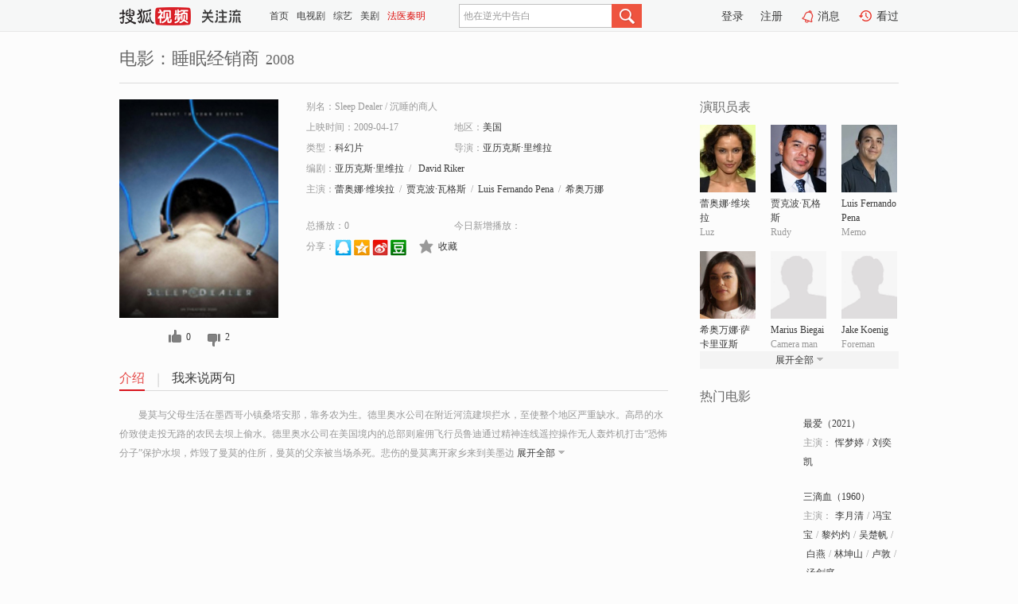

--- FILE ---
content_type: text/html;charset=UTF-8
request_url: https://tv.sohu.com/item/NDg3OTA=.html
body_size: 5864
content:











 <!DOCTYPE html PUBLIC "-//W3C//DTD XHTML 1.0 Transitional//EN" "http://www.w3.org/TR/xhtml1/DTD/xhtml1-transitional.dtd">
<html>
<head>
<title>睡眠经销商-电影-高清视频在线观看-搜狐视频</title>
<meta http-equiv="Content-Type" content="text/html; charset=UTF-8">
<meta name="keywords" content="睡眠经销商,电影,高清视频,在线观看">
<meta name="description" content="搜狐视频为您提供关于(睡眠经销商)的高清视频在线观看、剧情内容介绍、以及周边的一切，包括(睡眠经销商)的图片、预告片、拍摄花絮、影讯、相关新闻及评论等。更多关于(睡眠经销商)的精彩内容，尽在搜狐视频。">
<meta http-equiv="Content-Type" content="text/html; charset=UTF-8">
<meta http-equiv="pragma" content="no-cache">
<meta http-equiv="cache-control" content="no-cache,must-revalidate">
<meta http-equiv="expires" content="0">
<meta name="robots" content="all" />
<meta property="og:url" content="https://tv.sohu.com/item/NDg3OTA=.html"/>
<meta property="og:type" content="website"/>
<meta property="og:site_name" content="搜狐视频" />
<meta property="og:title" content="睡眠经销商" />
<meta property="og:description" content="曼莫与父母生活在墨西哥小镇桑塔安那，靠务农为生。德里奥水公司在附近河流建坝拦水，至使整个地区严重缺水。高昂的水价致使走投无路的农民去坝上偷水。德里奥水公司在美国境内的总部则雇佣飞行员鲁迪通过精神连线遥控操作无人轰炸机打击“恐怖分子”保护水坝，炸毁了曼莫的住所，曼莫的父亲被当场杀死。悲伤的曼莫离开家乡来到美墨边境城市蒂华纳找工作，遇见女作家鲁兹。鲁兹帮曼莫装上“结点”，从此曼莫进入工厂精神连线遥控操纵美国各地的机器人从事繁重的体力劳动。鲁兹为了持续出售曼莫的故事，与他的接触逐步加深，二人终于相爱。但网络另一边购买曼莫故事的人竟是鲁迪。" />
<meta property="og:image" content="http://photocdn.sohu.com/kis/fengmian/48/48790/48790_ver_big.jpg" />
<link type="image/x-icon" rel="shortcut icon"  href="//tv.sohu.com/favicon.ico" />
<link type="text/css" rel="stylesheet" href="//css.tv.itc.cn/global/global201302.css" />
<link type="text/css" rel="stylesheet" href="//css.tv.itc.cn/channel/nav_v1.css" />
<link type="text/css" rel="stylesheet" href="//assets.changyan.sohu.com/rs/prod_/sohucs.min-sohutv.v118.css" />
<link type="text/css" rel="stylesheet" href="//css.tv.itc.cn/search/search-movie.css" />
<script type="text/javascript">
	// 测试数据
	var vid="0";
	var nid = "";
	var pid ="0";
	var cover=""; 	
	var playlistId="0";
	var o_playlistId="";
    var cid="100";//一级分类id
	var subcid="100103";//二级分类id
	var osubcid="";//二级分类的唯一项
	var category="";
	var cateCode="";
	var pianhua = "";
	var tag = "";
	var tvid = "";
	var playerSpaceId = "";
	var kis_id="48790";
	var filmType = "movie";
	var isFee = "0";
	var comment_c_flag="vp";
</script>
<script src="//js.tv.itc.cn/kao.js"></script>
<script src="//js.tv.itc.cn/dict.js"></script>
<script src="//js.tv.itc.cn/gg.seed.js"></script>
<script src="//js.tv.itc.cn/base/core/j_1.7.2.js"></script>
<script src="//tv.sohu.com/upload/static/star/g.js"></script>
<script src="//js.tv.itc.cn/site/search/movie/inc.js"></script>
<script type="text/javascript">
kao('pingback', function () {
	pingbackBundle.initHref({
		customParam : {
			 
				movie : {
				url : '//click.hd.sohu.com.cn/x.gif',
				type : ['extends'],
				stype:['workshow_movie'],
				col1:	function(config, el) {
					return el.getAttribute('pos') == null ? [''] : el.getAttribute('pos');
				},
				col2:	function(config, el) {
					return el.getAttribute('location') == null ? [''] : el.getAttribute('location');
				},
				col3:		function(config, el) {
								 var playsource=el.getAttribute('vv');
								 var vv='';
								 if(playsource=='sohutv'){
								 	vv='work_playpage_vv';
								 }else if(playsource=='work_starpage_vv' || playsource=='work_playpage_vv' || playsource=='work_search_vv' || playsource=='work_workpage_vv'){
								 	vv=playsource;
								 }else{
								 	vv='work_outer_vv';
								 }
								return vv;
						 },
				suv : 'cookie-SUV',
				p : 'passport',
				y : 'cookie-YYID',
				f : 'cookie-fuid',
				_ : 'stamp'
			}
	 
		}
	});
});

getHeaderFrag();
function getHeaderFrag() {
    // console.log("jinru")
    $.ajax({
        type:"GET",
        url:"/star/openkis/star/header",
        success:function(data){
            console.info(data);
            $("#fragHeader").html(data);
        },
        error:function(data){
            $("#fragHeader").html("");
            console.log("Error: "+data);
        }
    });
}

</script>

</head>
<body>
<br>
<!-- Start : areaTop -->
 <div class="areaTop" id="hd-navMiniBar" style="position: fixed; top: 0px; left: 0px; width: 100%; z-index: 999;">
     <div class="area clear" id = "fragHeader" onload =getHeaderFrag()>

     </div>
</div>
<style>
	#hd-fBox2,.hd-mUpload{display:none;}
	.areaTop .hd-hotWord{
		overflow: hidden;
		width:312px;
	}
</style>
<!-- End : areaTop -->
<div class="wrapper">
	<div class="movie-name area rel cfix">
		
		<h2 >电影：睡眠经销商<span>2008</span></h2>
	</div>
	<!-- Start : bodyer -->
	<div class="cfix area">
		<div class="movieL">
			<!-- Start : movie info -->
			<div class="cfix movie-info">
			  
			 
			
			
		    
		 	  
			
			
			
			    <div class="colL">
				<div class="movie-pic">
					
					
						<img lazysrc="//photocdn.sohu.com/kis/fengmian/48/48790/48790_ver_big.jpg" width="200" height="275" src="//css.tv.itc.cn/channel/v2/index-images/default_v.svg" alt="睡眠经销商" />
					
				</div>
				<p class="ta-c">
				<a class="like" title="" href="#">0</a>
				<a class="unlike" title="" href="#">0</a>
				</p>
				</div>
				<div class="movie-infoR">
					<ul class="cfix mB20">
						<li class="w1"><span>别名：Sleep Dealer     /    沉睡的商人</span></li> 
						<li><span>上映时间：2009-04-17</span></li>
						
						<li><span>地区：</span><a href="//so.tv.sohu.com/list_p1100_p2_p3_u7f8e_u56fd_p4_p5_p6_p7_p8_p9.html" title="" target="_blank" pb-url="movie" pos="work_info" location="work_info_others" vv="work_search_vv">美国</a> </li>
						<li><span>类型：</span><a href="//so.tv.sohu.com/list_p1100_p2100103_p3_p4_p5_p6_p7_p8_p9.html" title="" target="_blank" pb-url="movie" pos="work_info" location="work_info_others" vv="work_search_vv">科幻片</a></li>
						<li><span>导演：</span><a href="//tv.sohu.com/star/MjY0NTdf5Lqa5Y6G5YWL5pavwrfph4znu7Tmi4k=.shtml" target="_blank" pb-url="movie" vv="work_starpage_vv" pos="work_info" location="work_info_others">亚历克斯·里维拉</a>   </li>
						<li><span>编剧：</span><a href="//tv.sohu.com/star/MjY0NTdf5Lqa5Y6G5YWL5pavwrfph4znu7Tmi4k=.shtml" target="_blank" pb-url="movie" vv="work_starpage_vv" pos="work_info" location="work_info_others">亚历克斯·里维拉</a><span class="mLR6">/</span> <a href="//tv.sohu.com/star/NzYwMDU2X0RhdmlkIFJpa2Vy.shtml" target="_blank" pb-url="movie" vv="work_starpage_vv" pos="work_info" location="work_info_others">David Riker</a>  </li>
						
						
						  	
						 		
						  	
						 	 
						  
						<li class="w1"><span>主演：</span><a href="//tv.sohu.com/star/MTM4ODhf6JW+5aWl5aicwrfnu7Tln4Pmi4k=.shtml" target="_blank" pb-url="movie" vv="work_starpage_vv" pos="work_info" location="work_info_others">蕾奥娜·维埃拉</a><span class="mLR6">/</span><a href="//tv.sohu.com/star/MjUyNTZf6LS+5YWL5rOiwrfnk6bmoLzmlq8=.shtml" target="_blank" pb-url="movie" vv="work_starpage_vv" pos="work_info" location="work_info_others">贾克波·瓦格斯</a><span class="mLR6">/</span><a href="//tv.sohu.com/star/NzYwMDU0X0x1aXMgRmVybmFuZG8gUGVuYQ==.shtml" target="_blank" pb-url="movie" vv="work_starpage_vv" pos="work_info" location="work_info_others">Luis Fernando Pena</a><span class="mLR6">/</span><a href="//tv.sohu.com/star/NzUzNDIzX+W4jOWlpeS4h+WonMK36JCo5Y2h6YeM5Lqa5pav.shtml" target="_blank" pb-url="movie" vv="work_starpage_vv" pos="work_info" location="work_info_others">希奥万娜·萨卡里亚斯</a><span class="mLR6">/</span><a href="//tv.sohu.com/star/NzkzMjg0X01hcml1cyBCaWVnYWk=.shtml" target="_blank" pb-url="movie" vv="work_starpage_vv" pos="work_info" location="work_info_others">Marius Biegai</a></li>
						</ul>
						<ul class="cfix mB10">
                        <!--update 总播放：开始-->
                        <li><span>总播放：</span><em class="total-play"></em></li>
                        <!--update 总播放：结束-->
                        <!--update 今日新增播放：开始-->
                        <li><span>今日新增播放：</span><em class="today-play"></em></li>
                        <!--update 今日新增播放：结束-->
						
						<li class="w1 action">
                            <!--update 新版分享：开始-->
                            <div class="share cfix" style="width: auto">
                                <span>分享：</span><a title="" onclick="javascript:jump('mqq')" href="javascript:void(0)"><img width="21" height="21" alt="" src="//css.tv.itc.cn/search/images/qq.gif"></a>
                                <a title="" onclick="javascript:jump('qq')" href="javascript:void(0)"><img width="20" height="21" alt="" src="//css.tv.itc.cn/search/images/qzone.gif"></a>
                                <a title="" onclick="javascript:jump('weibosina')" href="javascript:void(0)"><img width="20" height="21" alt="" src="//css.tv.itc.cn/search/images/swb.gif"></a>
                                <a title="" onclick="javascript:jump('douban')" href="javascript:void(0)"><img width="20" height="21" alt="" src="//css.tv.itc.cn/search/images/db.gif"></a>
                            </div>
                            <!--update 新版分享：结束-->
							<div class="l actionR">
								<a href="" title="" class="ico-store">收藏</a>  
							</div>
						</li>
						</ul> 
						 
						 
						 <div class="cfix bot">
							
							
					 </div>
				</div>
			</div>
			<!-- End : movie info -->
			<!-- Start : tab -->
			<ul class="cfix movieTab">
				<li class="first on"><a href="#" title="">介绍</a></li>
				
				
				
				
				
				  <li><a href="#" title="">我来说两句</a></li>
				
				
			</ul>
			<!-- End : tab -->
			<!-- Start : modA -->
			<div class="movieCont mod">
			
				<p class="intro">
					<span class="full_intro" style="display:none">&nbsp;&nbsp;&nbsp;&nbsp;&nbsp;&nbsp;&nbsp;&nbsp;曼莫与父母生活在墨西哥小镇桑塔安那，靠务农为生。德里奥水公司在附近河流建坝拦水，至使整个地区严重缺水。高昂的水价致使走投无路的农民去坝上偷水。德里奥水公司在美国境内的总部则雇佣飞行员鲁迪通过精神连线遥控操作无人轰炸机打击“恐怖分子”保护水坝，炸毁了曼莫的住所，曼莫的父亲被当场杀死。悲伤的曼莫离开家乡来到美墨边境城市蒂华纳找工作，遇见女作家鲁兹。鲁兹帮曼莫装上“结点”，从此曼莫进入工厂精神连线遥控操纵美国各地的机器人从事繁重的体力劳动。鲁兹为了持续出售曼莫的故事，与他的接触逐步加深，二人终于相爱。但网络另一边购买曼莫故事的人竟是鲁迪。</span>
					  
				      
				   		 <span class="short_intro hide">
				   		 &nbsp;&nbsp;&nbsp;&nbsp;&nbsp;&nbsp;&nbsp;&nbsp;曼莫与父母生活在墨西哥小镇桑塔安那，靠务农为生。德里奥水公司在附近河流建坝拦水，至使整个地区严重缺水。高昂的水价致使走投无路的农民去坝上偷水。德里奥水公司在美国境内的总部则雇佣飞行员鲁迪通过精神连线遥控操作无人轰炸机打击“恐怖分子”保护水坝，炸毁了曼莫的住所，曼莫的父亲被当场杀死。悲伤的曼莫离开家乡来到美墨边</span>
						 <a href="#" title="" class="arr-down toggle_intro hide" pos="work_tab" location="work_tab_overview">展开全部</a>
				      
				     
				    

				</p>
			
			</div>
			<!-- End : modA -->
			<!-- Start : modB -->
			
			<!-- End : modB -->
			<!-- Start : modC -->
			
			<!-- End : modC -->
			<!-- Start : modD -->
			
			<!-- End : modD -->
			<!-- Start : modE -->
			
					 
			
			

		 
			<div class="mod comment" style="display:none">
			<!--  <div id="SOHUCS" sid="" oid="" style="width: 100%; height: auto;"></div>-->
			<div id="SOHUCS"></div>
			</div>
			 
			</div> 
		  
			<!-- End : modE -->
		<div class="movieR">
		 
			<!-- Start : cast -->
			<div class="mod cast">
			
				<div class="mod-tit">
					<h4>演职员表</h4>
				</div>
				<ul class="cfix">
				  
				  	
				 		
				  	
				 	 
				  
					
					<!--   -->
				           
					<li>
						<div class="pic"><a href="//tv.sohu.com/star/MTM4ODhf6JW+5aWl5aicwrfnu7Tln4Pmi4k=.shtml" title="蕾奥娜·维埃拉" target="_blank" pb-url="movie" pos="work_cast" vv="work_starpage_vv"><img lazysrc="//photocdn.sohu.com/kistar/fengmian/13/13888/13888_ver_small.jpg" src="//css.tv.itc.cn/channel/v2/index-images/default_v.svg" width="70" height="85" alt="蕾奥娜·维埃拉" /></a></div>
						<p><a href="//tv.sohu.com/star/MTM4ODhf6JW+5aWl5aicwrfnu7Tln4Pmi4k=.shtml" target="_blank" title="蕾奥娜·维埃拉" pb-url="movie" pos="work_cast" vv="work_starpage_vv">蕾奥娜·维埃拉</a></p><p><span title="Luz">Luz</span></p>
					</li>
					
					<!--   -->
				           
					<li>
						<div class="pic"><a href="//tv.sohu.com/star/MjUyNTZf6LS+5YWL5rOiwrfnk6bmoLzmlq8=.shtml" title="贾克波·瓦格斯" target="_blank" pb-url="movie" pos="work_cast" vv="work_starpage_vv"><img lazysrc="//photocdn.sohu.com/kistar/fengmian/25/25256/25256_ver_small.jpg" src="//css.tv.itc.cn/channel/v2/index-images/default_v.svg" width="70" height="85" alt="贾克波·瓦格斯" /></a></div>
						<p><a href="//tv.sohu.com/star/MjUyNTZf6LS+5YWL5rOiwrfnk6bmoLzmlq8=.shtml" target="_blank" title="贾克波·瓦格斯" pb-url="movie" pos="work_cast" vv="work_starpage_vv">贾克波·瓦格斯</a></p><p><span title="Rudy">Rudy</span></p>
					</li>
					
					<!--   -->
				           
					<li>
						<div class="pic"><a href="//tv.sohu.com/star/NzYwMDU0X0x1aXMgRmVybmFuZG8gUGVuYQ==.shtml" title="Luis Fernando Pena" target="_blank" pb-url="movie" pos="work_cast" vv="work_starpage_vv"><img lazysrc="//photocdn.sohu.com/kistar/fengmian/760/760054/760054_ver_small.jpg" src="//css.tv.itc.cn/channel/v2/index-images/default_v.svg" width="70" height="85" alt="Luis Fernando Pena" /></a></div>
						<p><a href="//tv.sohu.com/star/NzYwMDU0X0x1aXMgRmVybmFuZG8gUGVuYQ==.shtml" target="_blank" title="Luis Fernando Pena" pb-url="movie" pos="work_cast" vv="work_starpage_vv">Luis Fernando Pena</a></p><p><span title="Memo">Memo</span></p>
					</li>
					
					<!--    <li class="clear"></li>-->
				            <li class="clear"></li>
					<li>
						<div class="pic"><a href="//tv.sohu.com/star/NzUzNDIzX+W4jOWlpeS4h+WonMK36JCo5Y2h6YeM5Lqa5pav.shtml" title="希奥万娜·萨卡里亚斯" target="_blank" pb-url="movie" pos="work_cast" vv="work_starpage_vv"><img lazysrc="//photocdn.sohu.com/kistar/fengmian/753/753423/753423_ver_small.jpg" src="//css.tv.itc.cn/channel/v2/index-images/default_v.svg" width="70" height="85" alt="希奥万娜·萨卡里亚斯" /></a></div>
						<p><a href="//tv.sohu.com/star/NzUzNDIzX+W4jOWlpeS4h+WonMK36JCo5Y2h6YeM5Lqa5pav.shtml" target="_blank" title="希奥万娜·萨卡里亚斯" pb-url="movie" pos="work_cast" vv="work_starpage_vv">希奥万娜·萨卡里亚斯</a></p><p><span title=""></span></p>
					</li>
					
					<!--   -->
				           
					<li>
						<div class="pic"><a href="//tv.sohu.com/star/NzkzMjg0X01hcml1cyBCaWVnYWk=.shtml" title="Marius Biegai" target="_blank" pb-url="movie" pos="work_cast" vv="work_starpage_vv"><img lazysrc="//css.tv.itc.cn/search/star/images/default_avatar.jpg" src="//css.tv.itc.cn/channel/v2/index-images/default_v.svg" width="70" height="85" alt="Marius Biegai" /></a></div>
						<p><a href="//tv.sohu.com/star/NzkzMjg0X01hcml1cyBCaWVnYWk=.shtml" target="_blank" title="Marius Biegai" pb-url="movie" pos="work_cast" vv="work_starpage_vv">Marius Biegai</a></p><p><span title="Camera man">Camera man</span></p>
					</li>
					
					<!--   -->
				           
					<li>
						<div class="pic"><a href="//tv.sohu.com/star/NzkzMjg1X0pha2UgS29lbmln.shtml" title="Jake Koenig" target="_blank" pb-url="movie" pos="work_cast" vv="work_starpage_vv"><img lazysrc="//css.tv.itc.cn/search/star/images/default_avatar.jpg" src="//css.tv.itc.cn/channel/v2/index-images/default_v.svg" width="70" height="85" alt="Jake Koenig" /></a></div>
						<p><a href="//tv.sohu.com/star/NzkzMjg1X0pha2UgS29lbmln.shtml" target="_blank" title="Jake Koenig" pb-url="movie" pos="work_cast" vv="work_starpage_vv">Jake Koenig</a></p><p><span title="Foreman">Foreman</span></p>
					</li>
					  
					
					
					 <li class="clear hide"></li>
                	<li class="hide">
                    <div class="pic"><a href="//tv.sohu.com/star/Nzc0NTk4X0VtaWxpbyBHdWVycmVybw==.shtml" title="Emilio Guerrero" target="_blank" pb-url="movie" pos="work_cast" vv="work_starpage_vv"><img lazysrc="//photocdn.sohu.com/kistar/fengmian/774/774598/774598_ver_small.jpg" src="//css.tv.itc.cn/channel/v2/index-images/default_v.svg" width="70" height="85" alt="Emilio Guerrero" /></a></div>
						<p><a href="//tv.sohu.com/star/Nzc0NTk4X0VtaWxpbyBHdWVycmVybw==.shtml" target="_blank" title="Emilio Guerrero" pb-url="movie" pos="work_cast" vv="work_starpage_vv">Emilio Guerrero</a></p><p><span title="Ricky">Ricky</span></p>
					</li>
                     
					
                	<li class="hide">
                    <div class="pic"><a href="//tv.sohu.com/star/NzkzMjg2X1Vyc3VsYSBUYW5pYQ==.shtml" title="Ursula Tania" target="_blank" pb-url="movie" pos="work_cast" vv="work_starpage_vv"><img lazysrc="//css.tv.itc.cn/search/star/images/default_avatar.jpg" src="//css.tv.itc.cn/channel/v2/index-images/default_v.svg" width="70" height="85" alt="Ursula Tania" /></a></div>
						<p><a href="//tv.sohu.com/star/NzkzMjg2X1Vyc3VsYSBUYW5pYQ==.shtml" target="_blank" title="Ursula Tania" pb-url="movie" pos="work_cast" vv="work_starpage_vv">Ursula Tania</a></p><p><span title="Prostitute">Prostitute</span></p>
					</li>
                     
					
                	<li class="hide">
                    <div class="pic"><a href="//tv.sohu.com/star/MjY0NTdf5Lqa5Y6G5YWL5pavwrfph4znu7Tmi4k=.shtml" title="亚历克斯·里维拉" target="_blank" pb-url="movie" pos="work_cast" vv="work_starpage_vv"><img lazysrc="//photocdn.sohu.com/kistar/fengmian/26/26457/26457_ver_small.jpg" src="//css.tv.itc.cn/channel/v2/index-images/default_v.svg" width="70" height="85" alt="亚历克斯·里维拉" /></a></div>
						<p><a href="//tv.sohu.com/star/MjY0NTdf5Lqa5Y6G5YWL5pavwrfph4znu7Tmi4k=.shtml" target="_blank" title="亚历克斯·里维拉" pb-url="movie" pos="work_cast" vv="work_starpage_vv">亚历克斯·里维拉</a></p><p><span title="导演/编剧">导演/编剧</span></p>
					</li>
                       
                     
				</ul>
				<div class="mod-more"><a href="#" title="" class="arr-down" pos="work_cast" vv="work_starpage_vv">展开全部</a></div>
			
			</div>
			<!-- End : cast -->
			<!-- Start : serial -->
			<div class="mod serial">
				<div class="mod-tit">
					
				</div>
				<ul class="list-movie">
				
				 
				 	
				 	
				 	
				 	
				 
					
					
				</ul>
				
				
			</div>
			<!-- End : serial -->
			<!-- Start : recommend -->
			<div class="mod recommend">
				<div class="mod-tit">
				<h4>热门电影</h4>
				</div>
					<ul class="list-movie"></ul>
				 
			</div>
			<!-- End : recommend -->
			<!-- Start : sort -->
			<div class="mod sort">
			</div>
			<!-- End : sort -->
			<div class="mod soMovie">
				<form action="" method="post" id="sFormB" autocomplete="off" name="sFormB" onsubmit="return searchFormA('sKeyB');"><input type="text" value="" id="sKeyB" class="input" /><input type="submit" value="" class="btn-soMovie" />
				</form>
			</div>
		</div>
	</div>
<!-- End : content -->
</div>
 

<!-- End:content -->
    


<span id="footerFrag" onload="getFootererFrag()"></span>

<script>
    getFootererFrag();
    function getFootererFrag() {
        docWrite = document.write;
        document.write = function( text ){
            console.log(text);
            var elements = document.getElementsByClassName("now_year");
            Array.prototype.forEach.call(elements, function (element) {
                element.innerHTML = text;
            });
        };
        $.ajax({
            type:"GET",
            url:"/star/openkis/star/footer",
            async : true,
            success:function(result){
                console.info(result);
                $("#footerFrag").html(result);
                //  还原
                document.write = docWrite;
            },
            error:function(result){
                $("#footerFrag").html("");
                console.log("Error: "+result);
            }
        });


    };
</script>
 <script>
    messagebus.publish('core.loaded_end');
(function(){function a(){var a=/win/i.test(navigator.userAgent);if(a)if(typeof window.ActiveXObject=="function")try{var b=new ActiveXObject("SoHuVA.SoHuDector.1");b.StartSoHuVA()}catch(c){}else{function d(){var a=navigator.plugins||[];for(var b=0,c;c=a[b];b++)if(/npifox/i.test(c.description))return!0;return!1}if(d()){var e=document.getElementById("embed_ifox");if(!e){var f=document.createElement("div");f.style.cssText="position:absolute;zIndex:-1;height:1px",f.innerHTML='<embed id="embed_ifox" type="application/ifox-plugin" width="0" height="0"></embed>',document.body&&(document.body.insertBefore(f,document.body.firstChild),e=document.getElementById("embed_ifox"))}try{e.RunSohuVA()}catch(c){}}}}var b=window._IFoxContext||(window._IFoxContext={});b.isCalled||(b.isCalled=!0,setTimeout(function(){a()},2e3))})()
</script>

<!-- Begin New PV --> 
<script type="text/javascript" src="//tv.sohu.com/upload/static/global/hdpv.js"></script>
<!-- End New PV --> 

<!-- Begin PVInsight --> 
<script type="text/javascript" language="javascript" src="//a1.itc.cn/pv/js/spv.1305141919.js"></script>
 <!-- End PVInsight --> 
</body>
</html>


--- FILE ---
content_type: text/html;charset=UTF-8
request_url: https://count.vrs.sohu.com/count/query_Album.action?albumId=0&_=1764878015506
body_size: -36
content:
invalid albumId

--- FILE ---
content_type: text/html;charset=UTF-8
request_url: https://score.my.tv.sohu.com/digg/get.do?type=327&vid=48790&callback=jQuery172017363236382147273_1764878010378&_=1764878015518
body_size: 102
content:
jQuery172017363236382147273_1764878010378({"vid":48790,"downCount":2,"statusText":"success","upCount":0,"pid":0,"tvid":48790,"type":327,"status":200})

--- FILE ---
content_type: application/x-javascript
request_url: https://js.tv.itc.cn/base/plugin/new_pingback_cda5f0.js
body_size: 2609
content:
/*! Team:2014-03-17 8:20:15 PM */
!function(e){function t(e){e=c({},e||{},this.config),e.isAuto=!1;var t,r;try{if((r=e.globalParam)&&d(r))for(var n in r)if(t=r[n],"string"==typeof t)t in b&&(r[n]=b[t]()),/\s*cookie-(\w+)\s*/gi.test(t)&&(r[n]=a(RegExp.$1||""));else{if(s(t))continue;f(t)&&(r[n]=t[0])}this.delegateHref(e.pingback_container,e)}catch(i){}}function r(t,r){var n=this,i=function(t){t=o.getEvent(t);var i,a,c=o.getTarget(t),u=!1,s=r.type,p=l[s];try{if("string"==typeof r.delegatePattern){for(;c&&!(u="a"===c.nodeName.toLowerCase()&&c.getAttribute&&(a=c.getAttribute(r.delegatePattern)));)c=c.parentNode;if(!u)return;r.urlTempl=a,i=n.processHrefUrl(r,c);for(var f=0;f<i.length;f++)p(i[f])}}catch(d){e.console&&console.log(d.stack)}};if(t)o.addEventListener(t,r.actionType,i);else var a=setInterval(function(){return document.body?(clearInterval(a),o.addEventListener(document.body,r.actionType,i),void 0):!1},25);return r}function n(e,t){for(var r,n,i,o,c,u=e.urlTempl.split("$$"),p=[],d=[],l=e.customParam,m=0,g=u.length;g>m;m++){if(e.customParam){if(u[m]in l&&(c=[],i=l[u[m]],r=i.url)){for(var v in i)"url"!=v&&(o=i[v],"string"==typeof o?(o in b&&c.push(v+"="+b[o]()),/\s*cookie-(\w+)\s*/gi.test(o)&&c.push(v+"="+a(RegExp.$1||""))):s(o)?c.push(v+"="+o(e,t)):f(o)&&c.push(v+"="+o[0]));r+="?"+c.join("&")}}else if(r=u[m].replace(/\{[^\}]+\}/g,function(r){var n=r.replace(/(^\{\s*)|(\s*\}$)/g,"");return n in b?b[n]():/\s*cookie-(\w+)\s*/gi.test(n)?a(RegExp.$1||""):n in e.processFunc?e.processFunc[n](e,t):""}),n=e.globalParam){var o;for(var h in n)s(o=n[h])?d.push(h+"="+o(e,t)):d.push(h+"="+o);r+=-1===r.indexOf("?")?"?":"&",r+=d.join("&")}p.push(r)}return p}function i(e){e=c({tag:"a",plus:"pb-plus",minus:"pb-minus"},e||{},this.config);var t=this,r=function(r){function n(){for(var t=a,r=!1;t&&!(r=(t.nodeName.toLowerCase()===e.tag||t.getAttributeNode&&t.getAttributeNode(e.plus))&&!(t.getAttributeNode&&t.getAttributeNode(e.minus)));)t=t.parentNode;return r?t:void 0}r=o.getEvent(r);var i,a=o.getTarget(r),c=!1,u=e.type,s=l[u];if(a=n()){for(var p;a&&!(c=a.getAttribute&&(p=a.getAttribute(e.delegatePattern)));)a=a.parentNode;if(!c)return;e.urlTempl=p;try{i=t.processHrefUrl(e,a)}catch(f){}for(var d=0;d<i.length;d++)s(i[d])}},n=setInterval(function(){return document.body?(clearInterval(n),o.addEventListener(document.body,e.actionType,r),void 0):!1},25);return e}var o={addEventListener:function(e,t,r){e&&t&&r&&(e.addEventListener?e.addEventListener(t,r):e.attachEvent?e.attachEvent("on"+t,r):e["on"+t]=r)},removeEventListener:function(e,t,r){e&&t&&r&&(e.removeEventListener?e.removeEventListener(t,r):e.detachEvent?e.detachEvent("on"+t,r):e["on"+t]=null)},getEvent:function(t){return t?t:e.event},getTarget:function(e){return e.target||e.srcElement}},a=function(e,t,r){if("undefined"==typeof t){var n=new RegExp("(?:^|; )"+e+"=([^;]*)").exec(document.cookie);return n?n[1]||"":""}r=r||{},null===t&&(t="",r.expires=-1);var i="";if(r.expires&&("number"==typeof r.expires||r.expires.toUTCString)){var o;"number"==typeof r.expires?(o=new Date,o.setTime(o.getTime()+24*r.expires*60*60*1e3)):o=r.expires,i="; expires="+o.toUTCString()}var a=r.path?"; path="+r.path:"",c=r.domain?"; domain="+r.domain:"",u=r.secure?"; secure":"";document.cookie=[e,"=",t,i,a,c,u].join("")},c=function(e,t,r){if(r&&c(e,r),e&&t)for(var n in t)e[n]=t[n];return e},u=Object.prototype.toString,s=function(e){return e&&"[object Function]"===u.call(e)},p=function(e){return e&&"[object String]"===u.call(e)},f=function(e){return e&&"[object Array]"===u.call(e)},d=function(e){return e&&"[object Object]"===u.call(e)},l={iframe:function(e){var t=document.createElement("iframe");t.src=e,t.width=1,t.height=1,t.style.display="none",document.getElementsByTagName("body")[0].appendChild(t)},img:function(e){var t=new Image;t.onload=t.onerror=t.onabort=function(){t=null},t.src=e}},m={replaceStamp:function(e){return(e||"").replace(/({\s*stamp\s*})/gi,function(){return(new Date).getTime()})},replaceRandom:function(e){return(e||"").replace(/({\s*random\s*})/gi,function(){return 1e13*Math.random()})},replaceLocation:function(t){return(t||"").replace(/({\s*location\s*})/gi,function(){return escape(e.location.href)})},replaceCookie:function(e){return(e||"").replace(/({\s*cookie-(\w+)\s*})/gi,function(e,t,r){return a(r||"")})},replaceRefer:function(e){return(e||"").replace(/({\s*refer\s*})/gi,function(){return escape(document.referrer)})}},g={url:function(){return escape(location.href)},refer:function(){return escape(document.referrer)},fuid:function(){return a("fuid")},yyid:function(){return a("YYID")},sid:function(){return a("SUV")},idBridge:function(e,t,r,n){var i=n[n.attr][t.index];if(!t.pingbackTime)return this["ref"+e]();switch(e){case"vid":return i.id;case"pid":return i.playlistId;case"cid":return i.cid}},vid:function(e,t,r){return this.idBridge("vid",e,t,r)},pid:function(e,t,r){return this.idBridge("pid",e,t,r)},cid:function(e,t,r){return this.idBridge("cid",e,t,r)},refvid:function(){return e.vid},refpid:function(){return e.playlistId},refcid:function(){return e.cid},msg:function(e){return e.pingbackTime?"click":"impression"},formwork:function(e){return e.formTypeMap[e.formType]},rec:function(e,t,r){return r.callback},alg:function(e,t,r){return r[r.attr][e.index].r},ab:function(e,t,r){var n=r[r.attr][e.index];return e.pingbackTime?n.ab:r.pingback_ab},index:function(e){return e.index},uuid:function(){var t;return t=e.pingback_uuid?e.pingback_uuid:e.pingback_uuid=(new Date).getTime()},passport:function(){return sohuHD&&sohuHD.passport?sohuHD.passport.getPassport():void 0},Lb:function(){return a("pagelianbo")},type:function(e,t,r){return e.pageTypeMap[r.pingback_type]},v:function(){return"maybelike_"+e.cid+"_v20130829"},checkForm:function(e){if(e.checkForm)return e.checkForm;for(var t,r,n=e;e&&"ul"!=e.nodeName.toLowerCase();)e=e.parentNode;for(e=e.parentNode.previousSibling;e&&1!=e.nodeType;)e=e.previousSibling;return t=e.innerHTML,t.indexOf("\u4f60\u6216\u8bb8\u559c\u6b22")>0?r=20:t.indexOf("\u76f8\u5173\u63a8\u8350")>0?r=21:t.indexOf("\u731c\u4f60\u559c\u6b22")>0&&(r=22),n.checkForm=r,r}},v={},h={dataMap:{},config:{pageTypeMap:{play:100,album:200,base:300},formTypeMap:{a:20,b:21,c:22,h:100},pingbackTime:0,isAuto:!0,clickParamMap:{url:1,refer:1,fuid:1,yyid:1,passport:1,sid:1,vid:1,pid:1,cid:1,refvid:1,refpid:1,refcid:1,msg:1,formwork:1,alg:1,ab:1,Lb:1,v:1,index:1,uuid:1,type:1},impressParamMap:{url:1,refer:1,fuid:1,yyid:1,passport:1,sid:1,vid:1,pid:1,cid:1,msg:1,formwork:1,rec:1,ab:1,Lb:1,v:1,uuid:1,type:1},targetUrl:["http://click.hd.sohu.com.cn/r.gif","http://ctr.hd.sohu.com/ctr.gif"],type:"img",delegatePattern:"pb-url",actionType:"click",processUrl:function(e,t,r){e=e||"";for(var n in m)s(m[n])&&(e=m[n](e,t,r));return e},newProcessUrl:function(e,t,r){var n,i,o=[],a=[],c=(new Date).getTime();if(e.pingbackTime){for(var u in e.clickParamMap)"function"==typeof e.clickParamMap[u]?n=e.clickParamMap[u](e,t,r):(i=g[u])&&(n=i.call(g,e,t,r),"undefined"==typeof n&&(n="")),o.push(u+"="+n);for(var s=0;s<e.targetUrl.length;s++)a.push(e.targetUrl[s]+"?"+o.join("&")+"&_="+c)}else{for(var u in e.impressParamMap)"function"==typeof e.impressParamMap[u]?n=e.impressParamMap[u](e,t,r):(i=g[u])&&(n=i.call(g,e,t,r),"undefined"==typeof n&&(n="")),o.push(u+"="+n);for(var s=0;s<e.targetUrl.length;s++)a.push(e.targetUrl[s]+"?"+o.join("&")+"&_="+c)}return a}},init:function(e,t,r){v=c({},r||{},this.config),"undefined"!=typeof r&&r.overwrite_url_map&&("undefined"!=typeof r.common_map&&(c(v.clickParamMap,r.common_map),c(v.impressParamMap,r.common_map)),"undefined"!=typeof r.click_map&&c(v.clickParamMap,r.click_map),"undefined"!=typeof v.impress_map&&c(v.impressParamMap,r.impress_map));var n=l[v.type];v.pingbackTime=0,v.formType=e,this.dataMap[e]=t,this.delegate(t.pingback_container,v,t);try{urls=v.newProcessUrl(v,null,t);for(var i=0;i<urls.length;i++)n(urls[i])}catch(o){}},pushProcessURLFn:function(){var e=[].slice.call(arguments);2==e.length&&p(e[0])?m[e[0]]=e[1]:"1"==e.length&&"object"==typeof e[0]&&c(m,e[0])},checkIndex:function(e){if(e.checkIndex)return e.checkIndex;for(var t=0,r=e;e&&"li"!=e.nodeName.toLowerCase();)e=e.parentNode;for(;e&&e.previousSibling;)e=e.previousSibling,t++;return r.checkIndex=t,t},delegate:function(e,t,r){var n=this,i=function(e){e=o.getEvent(e);var i,a=o.getTarget(e),c=!1,u=t.type,s=l[u];try{for(;a&&!(c="a"==a.nodeName.toLowerCase());)a=a.parentNode;if(!c||a.getAttribute("disable-pingback"))return;t.pingbackTime=1,t.index=a.getAttribute("index")||n.checkIndex(a),i=t.newProcessUrl(t,a,r);for(var p=0;p<i.length;p++)s(i[p])}catch(f){console&&console.log(f.stack)}};return o.addEventListener(e,t.actionType,i),t},removeDelegate:function(e){e=e||{},e.container&&e.actionType&&e.handler&&o.removeEventListener(e.container,e.actionType,e.handler)},switchPbType:function(e){e=e||"impress",v.pingbackTime="impress"==e?0:1},ping:function(){for(var e=v.newProcessUrl(v,null,this.dataMap[v.formType]),t=0;t<e.length;t++)l[v.type](e[t])}};e.pingbackBundle=h;var b={stamp:function(){return(new Date).getTime()},staticstamp:function(){if(this.stampNum)return this.stampNum;var e=this.stampNum=(new Date).getTime();return e},url:function(){return escape(location.href)},refer:function(){return escape(document.referrer)},passport:function(){return sohuHD&&sohuHD.passport?sohuHD.passport.getPassport():void 0},random:function(){return 1e13*Math.random()}};h.initHref=t,h.delegateHref=r,h.processHrefUrl=n,h.initBlock=i}(window);

--- FILE ---
content_type: application/x-javascript
request_url: https://js.tv.itc.cn/base/plugin/ifox_54be3e.js
body_size: 2296
content:
/* sohutv 2015-11-16 15:52:20 */
!function(){if(sohuHD=sohuHD||{},!sohuHD.ifox){sohuHD.addUrlParam=function(t,n,e){var i=[n,e].join("="),r=/(\?|\#)/,o={"?":"?"+i+"&","#":"?"+i+"#","default":"?"+i};return r.test(t)?t.replace(r,function(t,n){return o[n]}):t+o["default"]};var t=function(){function t(t,n){this._settings={name:"default",detailUrl:"http://tv.sohu.com/feihudetail/index.shtml"},this._isinstalled=!1,this._client=n;for(var i in t)this._settings[i]=t[i];return e[this._settings.name]?e[this._settings.name]:void(e[this._settings.name]=this)}var n=67239941,e={};return t.prototype={constructor:t,isInstalled:function(){if(this._isinstalled)return!0;if(!t.isSupported())return!1;if(this._client)this._isinstalled=!0;else{var n=null;if(window.ActiveXObject){n=t.getDector("SoHuVA.SoHuDector.1");try{n&&n.isSoHuVaReady&&n.isSoHuVaReady()&&(this._client=n,this._isinstalled=!0)}catch(e){}}else t.hasIfoxPlugin()&&(n=t.getEmbedPlugin(),n&&(this._client=n,this._isinstalled=!0))}return this._isinstalled},detectAsync:function(n,e){if("function"==typeof n){var i=this,r=function(t){t=t||{},setTimeout(function(){n.call(i,t)},0)};if(!t.isSupported())return void r("\u5e73\u53f0\u4e0d\u652f\u6301");if(!this.isInstalled())return void r("\u672a\u5b89\u88c5");if(this.getVersion()<67174451)return void r("\u7248\u672c\u8fc7\u4f4e");var o=setTimeout(function(){null!==o&&(o=null,r("\u63a2\u6d4b\u8d85\u65f6"))},e||3e3),u=function(){null!==o&&t.callDaemon(function(){clearTimeout(o),o=null,r("\u4e00\u5207\u5c31\u7eed")},function(){setTimeout(u,500)})};u()}},run:function(t,n){if(!this.isInstalled())return!1;try{var e=function(t){return(n||[]).length===t};if(e(0))return this._client[t]();if(e(1))return this._client[t](n[0]);if(e(2))return this._client[t](n[0],n[1]);if(e(3))return this._client[t](n[0],n[1],n[2]);if(e(4))return this._client[t](n[0],n[1],n[2],n[3]);if(e(5))return this._client[t](n[0],n[1],n[2],n[3],n[4]);if(e(6))return this._client[t](n[0],n[1],n[2],n[3],n[4],n[5])}catch(i){return!1}},getVersion:function(t){var n=this.run("GetSohuVAVersion");if(n=parseInt(n,10),t){var e=n;if(0>e)return"-1";var i=parseInt(e/256,10),r=parseInt(i/256,10),o=parseInt(r/256,10);return[o%256,r%256,i%256,e%256].join(".")}return n},getUserId:function(){var t=this.run("GetUserId");return t&&t.toString()||"-1"},getChannelNum:function(){var t=this.run("GetChannelNum");return t&&t.toString()||"-1"},isShortcutCreated:function(t){var n="Nonsupport";try{var e=this._client;try{n=e.IsShortcutCreatedEx(parseInt(t),0)?"Exist":"NotExist"}catch(i){n=e.IsShortcutCreated(parseInt(t))?"Exist":"NotExist"}}catch(i){n="Nonsupport"}return n},isUrlShortcutCreated:function(t){var n="Nonsupport",e=this._client;try{n=e.IsShortcutCreated(parseInt(t))?"Exist":"NotExist"}catch(i){}return n},isShortcutCreated2:function(t){var n="Nonsupport";try{var e=this._client;n=e.IsShortcutCreatedEx(t,2)?"Exist":"NotExist"}catch(i){n="Nonsupport"}return n},createUrlShortcut:function(t,n,e){var i="\\CreateUrlShortcut="+[e,t,n].join(",");return this.run("RunSohuPlayer",[i])},createShortcut:function(t,n,e,i,r){var o="\\CreateShortcut="+[t,n,e,i,r].join(",");return this.run("RunSohuPlayer",[o])},createShortcut2:function(t,n,e){var i="\\CreateWholeNetworkQuickLunch="+e+"#;#"+t+"#;#"+n;return this.run("RunSohuPlayer",[i])},showDetailPageUrl:function(t,e){var i=this.getVersion();i>n&&(e=e||6,t=sohuHD.addUrlParam(t,"downloadsrc",e)),this.run("ShowDetailPage",[t])},showDetailPage:function(t,n,e,i){var r=[this._settings.detailUrl,"#",t,"_",n,"_",e,"_",i].join("");this.showDetailPageUrl(r)},play:function(t,e,i,r,o,u,a,s){var l=this.getVersion(),c=[t,e,i,r,o].join(",");l>n&&(u=u||0,a=a||0,s=s||10,c=[t,e,i,r,o,u,a,s].join(",")),this.run("OnlinePlay",[c])},oplay:function(t){var n="\\WholeNetPlay="+t;this.run("RunSohuPlayer",[n])},openBrowser:function(t){var n='\\WholeNetPlay={"live":1, "url":"'+t+'","vtype":4}';this.run("RunSohuPlayer",[n])},runSohuVA:function(){if(this.isInstalled())try{window.ActiveXObject?this._client.StartSoHuVA():this._client.RunSohuVA()}catch(t){}}},t.isSupported=function(){return/win/i.test(navigator.userAgent)&&!/Edge/i.test(navigator.userAgent)},t.hasIfoxPlugin=function(){var t=navigator.plugins;t.refresh(!1);for(var n,e=0;n=t[e];e++)if(/npifox/i.test(n.description))return!0;return!1},t.getEmbedPlugin=function(){var t=document.getElementById("embed_ifox");if(!t){var n=document.createElement("div");n.style.cssText="position:absolute;zIndex:-1;height:1px",n.innerHTML='<embed id="embed_ifox" type="application/ifox-plugin" width="0" height="0"></embed>',document.body&&(document.body.insertBefore(n,document.body.firstChild),t=document.getElementById("embed_ifox"))}return t},t.getDector=function(t){var n=null;if(window.ActiveXObject){t=t||"SoHuVA.SoHuDector";try{n=new ActiveXObject(t)}catch(e){}}return n},t.callDaemon=function(n,e){if(!t.callDaemon.calling){t.callDaemon.calling=!0;var i="http://127.0.0.1:8828/cb.js?_r="+(new Date).getTime(),r=document.getElementsByTagName("head")[0]||document.documentElement,o=document.createElement("script");o.src=i;var u=null,a=function(){t.callDaemon.calling=!1,u&&(clearTimeout(u),u=null),o.onload=o.onreadystatechange=o.onerror=null,r&&o.parentNode&&r.removeChild(o)},s=function(t){return"function"==typeof t},l=function(){a(),s(n)&&n()},c=function(){a(),s(e)&&e()};u=window.setTimeout(c,500),window.__ifox_ready=function(){null!=u&&l()},o.onerror=function(){null!=u&&c()},r.insertBefore(o,r.firstChild)}},t.getInstance=function(n,e){if("function"==typeof n&&(e=n,n={}),!t.isSupported())return void e(null);var i=new t(n),r=0;!function(){return r>=5?void e(null):void(i.isInstalled()?e(i):(r+=1,setTimeout(arguments.callee,15)))}()},t}();sohuHD.ifox=new t,sohuHD.Ifox=t;var n=sohuHD.plugin||(sohuHD.plugin={});n.Ifox=t,sohuHD.Ifox.getInstance(function(t){t&&t.runSohuVA()}),window.messagebus&&messagebus.publish("core.ifox_ready")}}(),function(){window.jQuery&&jQuery(function(){var t=sohuHD.ifox;t.isInstalled()&&$("body").on("click","[data-ifox-detail]",function(n){var e=$(this).attr("data-ifox-detail").split(",");t.showDetailPage.apply(t,e)}).on("click","[data-ifox-detailurl]",function(n){var e=$(this).attr("data-ifox-detailurl");t.showDetailPageUrl(e)}).on("click","[data-ifox-play]",function(n){var e=$(this).attr("data-ifox-play").split(",");t.play.apply(t,e)}).on("click","[data-ifox-oplay]",function(n){var e=$(this).attr("data-ifox-oplay");t.oplay(decodeURIComponent(e))})})}();

--- FILE ---
content_type: text/javascript; charset=utf-8
request_url: https://hui.sohu.com/mum/ipqueryjp?callback=jsonp1764878009958&cookie=1764878010160&platform_source=pc&_=1764878009959
body_size: 28
content:
typeof jsonp1764878009958 === 'function' && jsonp1764878009958({
  "ext_ip": "3.142.132.241",
  "urls": []
});

--- FILE ---
content_type: application/x-javascript
request_url: https://js.tv.itc.cn/site/play/v3/play_changyan_05ab5e.js
body_size: 16594
content:
/* sohutv 2025-12-02 16:00:13 */
!function(e,A,R){var t=null,U=null,H=null,O=!1,V="undefined"!=typeof PUGC_video_page&&PUGC_video_page||"undefined"!=typeof VRS_video_page&&VRS_video_page;function $(){setTimeout(function(){window.location.reload()},500)}function W(e,t,a,i){var o="";void 0===a&&(a=""),"boolean"==typeof a&&(a=a?1:0),"object"==typeof a&&null!==a&&(a=JSON.stringify(a)),"object"==typeof i&&null!==i&&(o=i.vid),window.messagebus.publish("statV2.ping",{type:e,txid:t,vid:o,channeled:window.channeled,other:a,memo:function r(e){var t="";if(e&&"object"==typeof e)for(var a in e)e.hasOwnProperty(a)&&""!==e[a]&&null!==e[a]&&e[a]!==undefined&&(t&&(t+=";"),t+=a+"="+e[a]);return encodeURIComponent(t)}(i)||undefined})}var a,i="//api.my.tv.sohu.com/comment/h5/",Y="//tv.sohu.com/s/follow/authorHome.html?uid=",G=R&&R.getUrlParam(location.href,"top_comment_id")||"",Z={load:i+"load?",commentsList:i+"load?",replyList:i+"reply?",action:i+"like?",cancel:i+"like/cancel?",del:i+"del?",submit:i+"publish?",report:i+"report?"},K=null,q=((a=A.trim(window.tag||window.tags||"").substr(0,50)).substr(0,a.lastIndexOf(" ")),{});q.comment_head=["",'<div class="remark-tit" pb-impress data-pb-txid="pg_cmt"><strong>\u8bc4\u8bba</strong><em class="comment_count_tip"><%=comment_count>0?comment_count_tip:"" %></em></div>'].join(""),q.huati=["","<% if(huati){%>","<% if(huati.subjectImg){%>",'<div class="remark-huati" style="background:url(<%= huati.subjectImg%>) no-repeat left bottom;"> ',"<%}else{%>",'<div class="remark-huati-grey" >',"<%}%>",'        \t<div class="remark-huati-tit"><%=huati.subjectTitle%></div>','            <div class="remark-huati-con">',"            \t<p><%=huati.subjectDesc%></p>",'            \t<div class="cfix"><a href="javascript:void(0);"  pb-click data-pb-txid="pg_cmt_topic" class="remark-huati-kan l">\u67e5\u770b\u8bdd\u9898\u8bc4\u8bba<span class="f-song">&gt;&gt;</span></a><a data-title="<%=huati.subjectKeyword%>" data-hid="<%=huati.id%>" href="javascript:void(0);" class="remark-btn-white r J_huati_add" pb-click data-pb-txid="pg_cmt_join">\u53c2\u4e0e\u8bdd\u9898</a></div>',"            </div>","        </div>","      <%}%>"].join(""),q.comment_image=["","  <% if(val.attachment_info&&val.attachment_info.image){ var _imageList=val.attachment_info.image; %> ",'  <div class="remark-list-photo-wrap remark-list-photo-wrap-<%=_imageList.length%>">','      <%if(_imageList.length == 1) {var _img = _imageList[0];var _cname =(_img.width > _img.height)?"remark-list-photo-heng":((_img.width < _img.height)?"remark-list-photo-shu":"remark-list-photo-fang");%>','      <div class="remark-list-photo-item <%=_cname%>" data-index="0" data-width="<%= _img.width %>" data-height="<%= _img.height %>" data-img="<%= helper.formatOriPic(_img) %>">','          <img src="<%=helper.formatSmallPic(_img,1)%>" class="J-remark-list-photo" data-index="0" data-width="<%= _img.width %>" data-height="<%= _img.height %>" data-img="<%= sohuHD.convertImgFormat(_img.oriUrl) %>"/>',"          <%if(_img.width / _img.height < 0.4){%>",'          <span class="comment-chang-tag">\u957f\u56fe</span>',"          <%}%>","      </div>","      <%} else { for(var i = 0; i < _imageList.length;i++){var _img = _imageList[i];%>",'      <div class="remark-list-photo-item" data-index="<%=i%>" data-width="<%= _img.width %>" data-height="<%= _img.height %>" data-img="<%=helper.formatOriPic(_img) %>">','          <img src="<%=helper.formatSmallPic(_img)%>" class="J-remark-list-photo" data-index="<%=i%>" data-width="<%= _img.width %>" data-height="<%= _img.height %>" data-img="<%=sohuHD.convertImgFormat(_img.oriUrl) %>"/>',"          <%if(_img.width / _img.height < 0.4){%>",'          <span class="comment-chang-tag">\u957f\u56fe</span>',"          <%}%>","      </div>","      <%}}%>","  </div>","  <% } %>",""].join(""),q.jubao=["","<%if((val.user.uid== (sohuHD.user&&sohuHD.user.uid))||(val.user.uid== (sohuHD.user.originalData&&sohuHD.user.originalData.id)) ){%>",'  <a class="remark-list-del" href="javascript:void(0)" pb-click data-pb-txid="pg-cmt-del"  data-mpid="<%= val.mp_id %>" data-del="<%=val.comment_id%>"></a>',"<%}else{%>",' <div class="l rel remark-jubao-box" >            ','     <a href="javascript:void(0)" class="remark-list-jubao"><em>\u4e3e\u62a5</em></a>            ',"     \x3c!-- Start:remark-jubao --\x3e            ",'     <div class="remark-jubao">','         <p class="remark-jubao-tit">\u4e3e\u62a5\u539f\u56e0</p>','         <ul class="cfix">','           <li pb-click data-pb-txid="pg_cmt_report" data-pb-other="sq"><span data-rid="1" class="remark-jubao-radio"></span> \u8272\u60c5\u6deb\u79fd</li>','           <li pb-click data-pb-txid="pg_cmt_report" data-pb-other="lj"><span data-rid="2" class="remark-jubao-radio"></span> \u5e7f\u544a\u5783\u573e</li>','           <li pb-click data-pb-txid="pg_cmt_report" data-pb-other="wf"><span data-rid="3" class="remark-jubao-radio"></span> \u8fdd\u6cd5\u4fe1\u606f</li>','           <li pb-click data-pb-txid="pg_cmt_report" data-pb-other="qt"><span data-rid="4" class="remark-jubao-radio remark-jubao-radio-checked"></span> \u5176\u4ed6</li>',"         </ul>",'         <div class="cfix"><a href="javascript:void(0);" class="remark-btn-red l J_jubao">\u786e\u5b9a</a><a href="javascript:void(0);" class="remark-btn-white  r J_cancel">\u53d6\u6d88</a></div>',"     </div>               ","     \x3c!-- End:remark-jubao --\x3e          "," </div>","<%}%>"].join(""),q.textarea=["",'<div class="rkBox-Max rkBox-area cfix JS_commentTextarea">',"</div>"].join(""),q.reply_textarea=["",'<div class="JS_changyan_reply" data-replyid="<%= val.mp_id%>" data-cmid="<%=val.comment_id%>">',"</div>"].join(""),q.listTitle=["",,'<% if($("#commPage").length>0){$("#commPage").remove();}%>','<div class="cfix remark-total" id="commPage">','  <div id="pagination_5" class="pages-1 r"></div>',"</div>"].join(""),q.replylist=["","<% if(replies.length){%>","<%$.each(replies,function(i,val){%>",'<li class="J_reply_li"  data-zdid="<%= val.mp_id %>">','    <div class=" remark-list-name">','      <div class="remark-list-left">','        <%=helper.replUser(val.user,"remark-reply-pic",28,"relative")%>',"        <%=helper.replUserSF(val.user,val.is_topic_author,false) %>","      </div>","      <%if(val.audit_status!=1){%>",'          <span class="shenhez-icon"></span>',"      <%}else if(val.is_star==1){%>",'          <span class="star-icon"></span>',"      <%}else if(val.is_magic==1){%>",'          <span class="shenping-icon"></span>',"      <%}else if(val.is_topic_author_like==1){%>",'          <span class="bozhuzan-icon"></span>',"      <%}else if(val.is_hot==1){%>",'          <span class="reping-icon"></span>',"      <%}%>","    </div>",'    <p class="p2 <%= val.is_formula === 1 ? "math-content" : "" %>">',"      <% var _comment =val.reply;if(_comment&&_comment.user){ %>",'      \u56de\u590d<a target="_blank" title="" href="<%=_comment.user.profileurl%>">@<%=_comment.user.nickname%></a>\uff1a<%}%>',"    <%=helper.replEmoj(val)%></p>",q.comment_image,'    <div class="remark-list-bot">   ','        <span class="remark-list-time"><%if(val.floor>0){%><%=val.floor %>\u697c \xb7 <%}%><%=val.publishtime%><%if(val.publish_area){%> \xb7 <%=val.publish_area %><%}%></span>',"        <%if(val.audit_status == 1){%>",'        <div class="remark-fun  J_jubao_div"  data-mpid="<%= val.mp_id %>" data-cmid="<%=val.comment_id%>">        ',q.jubao,'            <a class="remark-list-reply reply" data-cmid="<%=val.comment_id%>" data-reply="<%=val.mp_id%>" pb-click data-pb-txid="pg_cmt_recmtre" href="javascript:void(0)" data-name="<%=val.user.nickname%>" data-href="<%=val.user.profileurl %>"><em class=""><%=val.reply_count>0?val.reply_count_tip : "\u56de\u590d" %></em></a>','        <a class="remark-list-zan <%= val.like_status==1?"remark-list-zaned":"" %>" href="javascript:void(0)" data-mpid="<%= val.mp_id %>" pb-click data-pb-txid="pg_cmt_recmtzan" data-ding="<%=val.comment_id%>">','           <em class="rline" data-count="<%= val.like_count %>"><% if(val.like_count>0){ %><%=val.like_count_tip%><% } %></em></a>',"        </div>","       <%}%>","    </div>","</li>","<%});%>","<% }%>"].join(""),q.list=["","<% comments = $.grep(comments,function(val){return !val.top}); %>","<% if(comments.length){%>","<%$.each(comments,function(i,val){%>",'<div class="remark-list cfix"  data-zdid="<%= val.mp_id %>" data-cmid="<%= val.comment_id%>" data-mpid="<%= val.mp_id %>" data-dmpid ="<%=val.mp_id %>" data-index="<%= val.index || i%>" data-replycount="<%= val.reply_count %>">','    <%=helper.replUser(val.user,"remark-list-pic",42,"absolute")%>','    <div class="remark-list-name">','      <div class="remark-list-left">',"        <%=helper.replUserSF(val.user,val.is_topic_author,true) %>","        <%if(val.user.podcasterTitle&& val.user.podcasterTitle.length>0){%>","          <%=helper.replBozhu(val.user.podcasterTitle)%>","        <%}%>","      </div>","      <%if(val.audit_status!=1){%>",'          <span class="shenhez-icon"></span>',"      <%}else if(val.is_star==1){%>",'          <span class="star-icon"></span>',"      <%}else if(val.is_magic==1){%>",'          <span class="shenping-icon"></span>',"      <%}else if(val.is_forward && val.str_forward_id){%>",'          <span class="zhuanfa-icon"></span>',"      <%}else if(val.is_topic_author_like==1){%>",'          <span class="bozhuzan-icon"></span>',"      <%}else if(val.is_hot==1){%>",'          <span class="reping-icon"></span>',"      <%}%>","    </div>",'    <p class="remark-list-text <%= val.is_formula === 1 ? "math-content" : "" %>">',"       <%=helper.replEmoj(val)%>","    </p>","    <%if(val.is_ai){%>",'        <p class="remark-ai-tips">\u672c\u5185\u5bb9\u7531AI\u7b97\u6cd5\u81ea\u52a8\u751f\u6210\uff0c\u4ec5\u4f9b\u53c2\u8003</p>',"    <%}%>",q.comment_image,'    <div class="remark-list-bot">   ','        <span class="remark-list-time"><%if(val.floor>0){%><%=val.floor %>\u697c \xb7 <%}%><%=val.publishtime%><%if(val.publish_area){%> \xb7 <%=val.publish_area %><%}%></span>',"        <%if(val.audit_status == 1){%>",'        <div class="remark-fun  J_jubao_div"  data-mpid="<%= val.mp_id %>" data-cmid="<%=val.comment_id%>">        ',q.jubao,'            <a class="remark-list-reply reply" data-cmid="<%=val.comment_id%>" data-reply="<%=val.mp_id%>" pb-click data-pb-txid="pg_cmt_recmt" href="javascript:void(0)"><em class="J_f_count"><%=val.reply_count>0?val.reply_count_tip : "\u56de\u590d" %></em></a>',"        <%if(val.is_forward && val.str_forward_id &&!((typeof  VRS_album_page!= 'undefined') && VRS_album_page)){%>",'            <a class="remark-list-forward forward" data-formula="<%=val.is_formula %>" data-passport="<%=val.user.passport %>" data-image="<%=val.attachment_info&&val.attachment_info.image %>" data-uid="<%=val.user.uid %>" data-nickname="<%=val.user.nickname %>" data-cont="<%=encodeURIComponent(val.content) %>" data-forward="<%=val.str_forward_id %>" data-extra=\'<%= JSON.stringify(val.extraInfos ||"") %>\' pb-click data-pb-txid="" href="javascript:void(0)"><em class="J_zf_count"><%=val.forward_count>0?val.forward_count_fmt : "\u8f6c\u53d1" %></em></a>',"        <%}else{%>",'            <a class="remark-list-zan <%= val.like_status==1?"remark-list-zaned":"" %>" href="javascript:void(0)" pb-click data-pb-txid="pg_cmt_ding"  data-mpid="<%= val.mp_id %>" data-ding="<%=val.comment_id%>">','               <em class="rline" data-count="<%= val.like_count %>"><% if(val.like_count>0){ %><%=val.like_count_tip%><% } %></em></a>',"        <%}%>","        </div>","        <%}%>","    </div>",'    <div class="rkBox rkBox-area" data-cmid="<%= val.comment_id %>" data-replytxt="<%=val.mp_id%>" id="rp<%=val.mp_id%>">',q.reply_textarea,'      <div class="rkBox-list-area cfix">',"        \x3c!-- Start:rkBox-list --\x3e",'        <ul class="rkBox-list cfix J_reply_box">',"            <% replies = val.replies||[]; %>",q.replylist,"        </ul>","        \x3c!-- End:rkBox-list --\x3e","        <% if(replies.length>0&&val.reply_count>2){%>",'            <div class="rkBox-more" data-cmid = "<%=val.comment_id%>" data-mpid="<%= val.mp_id %>"><a href="javascript:void(0);">\u67e5\u770b\u5168\u90e8<em class="J_f_count"><%= val.reply_count_tip%></em>\u6761\u56de\u590d<span class="rkBox-more-arrow"></span></a></div>',"        <% }%>","     </div>","    </div>","</div>","<%});%>","<% }%>"].join(""),q.nocomment=['<div class="sohu_comment_area">',q.comment_head,q.huati,q.textarea,'<div class="shafa"></div>','  <div id="pagination_5" class="pages-1 r"></div>',"</div>","</div>",""].join(""),q.layout=['<div class="sohu_comment_area">',q.comment_head,q.huati,q.textarea,'<div class="remark-list-line"></div>','<div class="J_new">',"</div>",'<div class="J_comment_hotList">',"</div>",'  <div class="J_comment_list">',q.list,"  </div>",q.listTitle,"</div>","</div>",""].join("");var Q=[,"body, form, ul, ol, li, p, dl, dt, dd, h1, h2, h3, h4, h5, h6{margin:0;padding:0;}","a:focus,input:focus{outline: none;}",".cfix, .cf, .clear { zoom: 1; }",'.cfix:after, cf:after, .clear:after { content: "."; display: block; visibility: hidden; height: 0; clear: both; }',".sohuCommList li,.sohuCommList ul{list-style:none;}",".sohuCommList a,.sohuCommList a:hover{text-decoration:none;}",".sohuCommList input::-webkit-input-placeholder, .sohuCommList textarea::-webkit-input-placeholder { color: #888A8E; font-size: 15px; }",".sohuCommList input::-ms-input-placeholder, .sohuCommList textarea::-ms-input-placeholder { color: #888A8E; font-size: 15px; }",".sohuCommList input::-moz-placeholder, .sohuCommList textarea::-moz-placeholder { color: #888A8E; font-size: 15px; }",".grey{color:#ccc;}",".r{float:right;}",".l{float:left;}",".rel{position:relative;}",".c-red,",".c-red a{color:#e73c31;}",".c-red:hover{color:#ed7168;}","textarea{-webkit-appearance:none;outline-style:none;resize:none;color:#949494;background:none;border:0;}",".remarkNo{background:url(//css.tv.itc.cn/channel/play_v1_img/shafa.png) no-repeat center center;height:65px;margin-right:20px;padding:20px 0 28px;} ",".J_comment_list,.J_new{font: 12px/18px PingFang SC,Microsoft YaHei,Arial Regular,serif;}",".bozhu-icon,",".shenping-icon,",".bozhuzan-icon,",".reping-icon,",".shenhez-icon,",".star-icon,",".zhuanfa-icon,",".remark-list-forward,",".remark-list-del,",".emoji_btn em,",".remark-list-jubao,",".remark-list-zan,",".remark-list-reply,",".rkBox .tex-arr,",".page1-btnL,",".page1-btnR,",".remark-list .author,",".rkBox-more-arrow{background:url(//css.tv.itc.cn/channel/play_v1_img/remark/ico-remark-new.svg) no-repeat;display:inline-block;}",".emoji_btn{ cursor: pointer;   display: flex; align-items: center;font-size:14px;}",".emoji_btn em{width:20px;height:20px;margin-right:4px;display:inline-block;background-position: -10px -72px;}",".emoji_btn:hover,.emoji_btn.checked{color:#E73C31;}",".emoji_btn:hover em,.emoji_btn.checked em{background-position:-40px -72px;}",".emoji_area{display:none; position: absolute; padding: 8px 8px 8px 11px; top: 37px; width: 100%; height: 142px; border-radius: 8px; opacity: 1; background: #fff; box-sizing: border-box; border: 1px solid #E6E6E6; box-shadow: 0 2px 8px #1a1a1a14; z-index: 1000; }",".emoji_area1{width: 100%; height: 100%; overflow-y: scroll; overflow-x: hidden;}",".emoji_area .emoji_a{width:34px;height:34px;display:inline-block;margin:5px;}",".emoji_area .emoji_a img{width:100%;height:100%;}",".remark-tit{margin: 0px 0 9px; font-size: 15px; font-weight: 600; color: #FF2E43;}",".remark-tit strong{font-size:16px;font-weight:600;color:#1A1A1A;margin-right:4px;}",".remark-tab ul{border-bottom:0.5px solid #E6E6E6;}",".remark-tab li{float:left;cursor:pointer;font-size:15px;color:#7F8388;margin-right: 24px; height: 31px; line-height: 31px;}",".remark-tab li.on{    color: #1A1A1A; font-weight: 500; background: url(//css.tv.itc.cn/channel/play_v1_img/remark/Rectangle.svg) no-repeat center bottom; background-size: 18px 3px;}",".remark-total{padding:10px 0;    border-top: .5px solid #e6e6e6;}",".remark-total .entry{font-size:14px;padding:3px 0;}",".remark-btn-red,",".remark-btn-white{border-radius:15px;line-height:28px; width:68px;font-size:14px;cursor:pointer; display:inline-block;border:1px solid #e73c31;text-align:center;    font-weight: 500;}",".remark-btn-red{ background: linear-gradient(90deg, rgba(253, 107, 107, 0.2) 0%, rgba(255, 41, 88, 0.2) 100%); border: none;cursor:pointer;color:#fff;}",".remark-btn-red.active,.remark-list-bot .remark-btn-red{background: linear-gradient(90deg, #FD6B6B 0%, #FF2958 100%);color:#fff;}",".remark-btn-red.active:hover{background: linear-gradient(90deg, #F44757 0%, #F4244D 100%);}",".remark-btn-white{background:#fff;border-color:#e73c31;color:#e73c31;}",".remark-btn-white:hover{background:#e73c31;color:#fff;}","/* remark-jubao */",".remark-jubao-box .remark-btn-red,.remark-jubao-box .remark-btn-white{    border-radius: 500px;line-height:32px;width:80px;}",".remark-jubao{ background: #fff; border-radius: 8px; position: absolute; bottom: 38px; left: -124px; padding: 20px 24px 16px; width: 224px; z-index: 2; border: 1px solid #E6E6E6; box-shadow: 0px 2px 8px 0px rgba(26, 26, 26, 0.08); backdrop-filter: blur(10px); box-sizing: border-box; }",'.remark-jubao::before { content: ""; position: absolute; bottom: -12px; left: 133px; border-width: 12px 12px 0px 12px; border-style: solid; border-color: #E6E6E6 transparent transparent  transparent; }','.remark-jubao::after { content: ""; position: absolute; bottom: -11px; left: 134px; border-width: 11px 11px 0px 11px; border-style: solid; border-color: #fff transparent transparent transparent }',".remark-jubao ul{margin:16px 0 12px;flex-wrap:wrap;display:flex}",".remark-jubao ul >li{margin-bottom:8px;display:flex;align-items:center;flex-shrink:0;font-size:14px;line-height:22px;color:#1A1A1A}",".remark-jubao ul >li:nth-child(odd){margin-right:24px;}",".remark-jubao li:hover{cursor:pointer;}",".remark-jubao-tit{font-size:18px;line-height:26px}",".remark-jubao-arrow{width:0;height:0;border-left:12px solid transparent;border-right: 12px solid transparent;border-bottom: 12px solid #fff;border-radius:2px;position:absolute;top:-12px;left:133px;}",".remark-jubao-radio{display:inline-block;box-sizing:border-box;width:14px;height:14px;border:1px solid rgba(26, 26, 26, .6);margin-right:4px;border-radius:50%;flex-shrink:0;cursor: pointer;position:relative}",".remark-jubao ul >li:hover .remark-jubao-radio{border-color:#FF2E43;color: #FF2E43;}",".remark-jubao ul >li:hover{color: #FF2E43;}",".remark-jubao-radio-checked{border:none;background:url(//css.tv.itc.cn/channel/play_v1_img/remark/Comment_Selected.png) no-repeat center / cover}","/* remark-huati */",".remark-huati{background:#f8e9e4 url(//css.tv.itc.cn/channel/play_v1_img/remark/huati-bg.jpg) no-repeat left bottom;padding:12px 10px 10px;margin:0 0 15px;}",".remark-huati-tit{font-size:16px;color:#3a3a3a;margin:0 -8px 2px 0;}",".remark-huati-con{padding:0 0 0 113px;}",".remark-huati-con p{margin:8px 0 15px;height:84px;overflow:hidden;line-height:21px;}",".remark-huati-con .remark-btn-white{width:68px;height:21px;line-height:21px;}",".remark-huati-grey{background:#f9f9f9;padding:15px 10px;margin:0 0 15px;}",".remark-huati-grey .remark-huati-con{padding:0;}",".remark-huati-kan{margin:3px 0 0;}","/* remark-list */",".remark-list-time{font-size: 12px;color: #888A8E;line-height: 16px;    flex-grow: 1; overflow: hidden; text-overflow: ellipsis; white-space: nowrap;}",".remark-fun{    flex-shrink: 0;}",".remark-list-line{border-bottom: .5px solid #e6e6e6;width:100%;height:0px;}",".remark-list{border-bottom: .5px solid #e6e6e6;padding:17px 0 20px 50px;position:relative;}",".remark-list:last-child{border-bottom:0;}",".remark-list-name{ margin: 1px 0 5px; position: relative; display: flex ; align-items: center; justify-content: space-between; flex-direction: row; overflow: hidden; width: 100%; }",".remark-list-name .remark-list-left{margin-right:20px;display: flex ; align-items: center; flex-grow: 1; overflow: hidden;}",".remark-list-pic{position:absolute;top:20px;left:0;}",".remark-reply-pic {margin-right:8px;}",".remark-list-text{white-space: pre-line;color:#1a1a1a;font-size:15px;line-height:24px;margin:3px 0px 8px 0;word-break:break-all;word-wrap:break-word;overflow:hidden;}",".remark-list-text a{color: #3688E8;}",".remark-list-text .emoji_icon{vertical-align: middle; height: 24px;margin-top: -3px;}",".remark-list-bot{margin-right:0px;display: flex ; justify-content: space-between;align-items: center;}",".remark-list-bot,",".remark-list-bot a{color:#1a1a1a;}",".remark-list-bot a:hover,.remark-list-zan:hover{color: #FF2E43;}",".remark-list-bot .remark-btn-white{opacity: 0.6; box-sizing: border-box; border: 0.5px solid #888A8E;line-height:30px;}",".remark-list-bot .remark-btn-white:hover{opacity:1;background: rgba(255, 46, 67, 0.08); box-sizing: border-box; border: 0.5px solid #FF2E43;}",".remark-list-bot .remark-btn-red:hover{color:#fff;background: linear-gradient(0deg, rgba(222, 8, 48, 0.32), rgba(222, 8, 48, 0.32)), linear-gradient(101deg, #FD6B6B -7%, #FF2958 109%);}",".remark-list-forward,",".remark-list-del,",".remark-list-jubao,",".remark-list-zan,",".remark-list-reply{line-height:16px;height:16px;vertical-align:top;background-position:-10px -161px;padding:0 0 0 16px;margin-left: 11px;}",".remark-list-forward em,",".remark-list-del em,",".remark-list-jubao em,",".remark-list-zan em,",".remark-list-reply em{margin-left:4px;}",".remark-list-zan:hover{background-position:-10px -187px;}",".remark-list-zaned,",".remark-list-zaned:hover{background-position:-10px -213px;}",".remark-list-zaned .rline{color: #FF2E43;}",".remark-list-reply{background-position:-10px -241px;}",".remark-list-reply:hover{background-position:-10px -268px;}",".remark-list-jubao{background-position:-10px -106px;padding-left: 16px; margin-right: 4px;}",".remark-list-jubao:hover{background-position:-10px -134px;}",".remark-jubao-box{display:none;padding:0 0 10px;margin-bottom:-10px;z-index:20;}",".remark-jubao{display:none;}",".remark-jubao-box-hover{z-index:21;}",".remark-jubao-box-hover .remark-jubao{display:block;}",".remark-list-del{display:none; background-position: -10px -346px;}",".remark-list-del:hover{background-position:-10px -371px;}",".remark-list-forward{background-position: -10px -294px;}",".remark-list-forward:hover{background-position:-10px -321px;}",".shenping-icon,",".bozhuzan-icon,",".reping-icon,",".star-icon,",".shenhez-icon{width: 40px; height: 24px; vertical-align: top;flex-shrink: 0; position: relative;}",".shenping-icon{background-position: -10px -401px;width: 39px;}",".bozhuzan-icon{background-position: -10px -456px; width: 58px;}",".reping-icon{background-position: -10px -426px;width: 40px;}",".shenhez-icon{background-position: -10px -489px;width: 45px;}",".star-icon{background-position: -10px -704px;width: 68px;}",".zhuanfa-icon{flex-shrink: 0;position: relative; background-position: -10px -520px; width: 82px; height: 20px;}",".bozhu-icon{flex-shrink: 0;background-position: -10px -687px; width: 26px; height: 16px;margin-right:4px;}",".remark-list-hover .remark-jubao-box{display:block;}",".remark-list-hover .remark-list-del{display:inline-block;}",".remark-list .author{background-position:0 -351px;width:57px;height:18px;vertical-align:middle;margin-left:3px;}",".remark-list .ruser,",".remark-list .rname{color: #3688E8; white-space: nowrap; overflow: hidden; text-overflow: ellipsis;display:inline-block;vertical-align:middle;margin-right:4px;line-height: 22px; font-size: 14px;}",".remark-list .rbozhu{flex-shrink: 0;}",".remark-list .rname.vip_user{color: #D87D4A;}",".remark-list .rername{margin-right:4px;font-size:14px;    max-width: 144px; overflow: hidden; white-space: nowrap; display: inline-block; text-overflow: ellipsis; vertical-align: middle;color: #3688E8;}",".remark-list-photo{margin:0 0 8px;}",'.remark-list-photo a{max-width:100%;display:inline-block;position:relative;cursor:url("//css.tv.itc.cn/channel/play_v1_img/remark/ico-add.cur"),pointer;}',".remark-list-photo img{border-radius:8px;max-width:240px;max-height:240px;}",".remark-mask-bg{background:#000;filter:alpha(opacity=50);opacity:0.5;width:100%;height:100%;position:fixed;top:0;left:0;z-index:1111;}",".remark-mask-con{position:fixed;top:0;left:0;z-index:1112;width:100%;height:100%;}",".remark-mask-td,",".remark-mask-table{border-collapse:collapse;height:100%;width:100%;}",".remark-mask-photo{max-height:100%;max-width:100%;height:auto;}",".remark-mask-td{vertical-align:middle;text-align:center;}",".remark-mask-link{position:relative;margin:0 auto;}",".remark-mask-close{display:block;background:url(//css.tv.itc.cn/channel/play_v1_img/remark/close.png) no-repeat;width:40px;height:40px;position:absolute;top:-20px;right:-20px;cursor:pointer;}",".disNone,.rkBox .tex.disNone, .rkBox .bot.disNone{display:none;}","/* rkBox */",".rkBox{}",".rkBox.mar{margin:-5px 0 20px;}",".rkBox .J_reply_li{list-style: none;margin:0 16px;padding:12px 0px;border-bottom: .5px solid #e6e6e6; }",".rkBox .J_reply_li:last-child{border-bottom:0;}",".rkBox .J_reply_li:first-child{margin-top:12px;}",".rkBox .p1{color:#999;margin:0 0 7px;display:flex;align-items: center;}",".rkBox .p2{white-space: pre-line; color: #1a1a1a; line-height: 22px; margin: 0 0px 8px 0; word-break: break-all; word-wrap: break-word; overflow: hidden; font-size: 14px; }",".rkBox .p2 .emoji_icon{vertical-align: middle;width:22px;margin-top: -3px;}",".rkBox .p2 a{color: #3688E8;}",".remark-list-text a:hover,.rkBox .p2 a:hover{text-decoration: underline;}",".rkBox .p2 .reply{color:#999;margin:0 5px 0 0;}",".rkBox .tex{    padding: 10px 12px; position: relative; margin: 12px 0 1px; box-sizing: border-box; height: 68px; border-radius: 8px; opacity: 0.7; background: #F2F5F7;}",".rkBox .tex-active .inp_reply{color: #1A1A1A;}",".rkBox .tex-warn{border-color:#e73b30;background:#ffefee;}",".rkBox .tex-active{border: 1px solid #FFB974;background:#fff;opacity:1;}",".rkBox .tex-warn .inp_reply{color:#e73b30;background: #ffefee}",".rkBox .tex-arr{display:block;position:absolute;top:-6px;right:17px;width:13px;height:6px;overflow:hidden;background-position:-51px 0;}",".rkBox .tex-warn .tex-arr,",".rkBox .tex-active .tex-arr{background-position:-28px 0;display:inline-block;width:11px;height:6px;overflow:hidden;}",".rkBox .tex .remark-btn-red{font-size:14px;line-height:auto;width:55px;position:absolute;top:4px;right:4px;}",".rkBox-bot{margin:0 10px;padding:8px 0 10px;text-align:center;border-top: .5px solid #e6e6e6;}",".rkBox-more{text-align:center;padding:12px 0;margin:0 10px;border-top: .5px solid #e6e6e6;}",".rkBox-more a{    font-size: 14px; color: #7F8388; line-height: 22px;}",".rkBox-more a:hover{color:#e73c31;}",".rkBox-more-arrow{background-position: -10px -648px; width: 12px; height: 12px; overflow: hidden; margin-left: 4px; vertical-align: middle;}",".rkBox-more a:hover .rkBox-more-arrow{background-position:-31px -648px;}",".scrollbar::-webkit-scrollbar { width: 6px; overflow-x: hidden; overflow-y: auto }",".scrollbar::-webkit-scrollbar-track { background: transparent }",".scrollbar::-webkit-scrollbar-thumb { border-radius: 5px; background: #1a1a1a1a }",".scrollbar::-webkit-scrollbar-thumb:window-inactive { background: #1a1a1a }",".rkBox-Max{margin:0 0 20px;position:relative;}",".rkBox-Max .tex{ padding: 10px 8px 10px 12px; height: 92px; margin: 0 0 8px; background:rgba(242, 245, 247, .7); border-radius: 8px; box-sizing: border-box; border: 1px solid rgba(242, 245, 247, .7);}",".rkBox .tex textarea,",".rkBox-Max .tex textarea {overflow:auto;color: #1A1A1A;border:none;background:none;width:100%;height:100%;font:15px/24px PingFang SC,Microsoft YaHei,Arial Regular,serif;}",".rkBox-Max .tex-active{border: 1px solid #FFB974;background:#fff;}",".rkBox-Max .tex-active textarea{color: #1A1A1A;}",".rkBox-Max .tex-warn{background:#fdecea url(//css.tv.itc.cn/channel/play_v1_img/remark/rbox.png) no-repeat center center;border:1px solid #e73c31;}",".rkBox-Max .tex-warn textarea,.rkBox-Max .tip-ok textarea{display:none;}",".rkBox-Max .tex-1{display:none;}",".rkBox-Max .tex-2{display:block;}",".rkBox-Ding{position:fixed;box-shadow:0 1px 3px #eee;bottom:0;right:0;padding:15px 20px;background:#fff;border:1px solid #eff0f1;margin:0;z-index:99;width:317px;}",".rkBox-Ding .remark-btn-red{position:static;}",".rkBox-Ding .tex{width:299px;}",".num_inpt_area{display: flex ; justify-content: center; align-items: center; font-size: 14px; color: #888A8E;}",".J_num{padding-right:10px;}",".js_comment_num,.sohuCommList em{font-style: normal;}",".rkBox-Max .tip-ok{background: #f9fafd url(//css.tv.itc.cn/channel/play_v1_img/rkBox_v2.png) 0 -83px no-repeat;}",".rkBox-Max .bot,.rkBox .bot{ position:relative;   display: flex; align-items: center; justify-content: space-between;}",".rkBox .bot{    margin: 8px 0 12px 0;}",".rkBox-list-area{    background: rgba(242, 245, 247, .5); border-radius: 8px;}","/* page */",".J_comment_list .pages-1{float:right;}",".pages-1 .page_fig,",".pages-1 .page_btn_p,.G-remark .page_btn_n,",".pages-1 .page_fig_on{display:inline-block;margin-left:1px;line-height:28px;height:28px;border:1px solid #d5d5d5;vertical-align:top;color:#3a3a3a;}",".pages-1 .page{margin:0 0 20px;text-align:center;}",".pages-1 .page_fig{min-width:29px;width:auto;_width:29px;padding:0 2px;background:#fafafa;}",".pages-1 .page_fig:hover{background:#fff;border-color:#e73c31;text-decoration:none;color:#e73c31;}",".pages-1 .page_fig_on,",".pages-1 .page_fig_on:hover{color:#fff;background:#e73c31;border-color:#e73c31;cursor:default;}",".pages-1 .page_omit{width:24px;display:inline-block;height:30px;background-position:6px -165px;vertical-align:top;}",".pages-1 .page_btn_p,.G-remark .page_btn_n{width:53px;background:#fafafa;}",".pages-1 .page_btn_p:hover,.G-remark .page_btn_n:hover{background:#fff;border-color:#e73c31;color:#e73c31;}",".pages-1 .page_btn_disable,",".pages-1 .page_btn_disable:hover{border-color:#eaeaea;background:#fcfcfc;color:#999;cursor:default;}",".pages-1-inner{display: flex ; align-items: center;}","/* page1  */",".pages-1 ul{display:none;}",".pages-1{width:auto;}",".page1-btnL,",".page1-btnR{font-size:0;background-position:-10px -569px;display:inline-block;width:16px;height:22px;cursor:pointer;vertical-align:top;}",".page1-btnR{background-position:-38px -569px;margin-left:-1px;}",".page1-btnL:hover{background-position:-10px -591px;z-index:5;position:relative;}",".page1-btnR:hover{background-position:-38px -591px;}",".page1-btnL-disable,",".page1-btnL-disable:hover{background-position:-10px -613px;cursor:default;}",".page1-btnR-disable,",".page1-btnR-disable:hover{background-position:-38px -613px;cursor:default;}",".page1-number{color: #1A1A1A; line-height: 22px; font-size: 14px; cursor: auto; display: inline-block;margin:0 16px;}",".page1-number:hover{color: #1A1A1A; }",".page1-number i{font-style: normal;}",".winbox-mask{filter:progid:DXImageTransform.Microsoft.Alpha(Opacity=80);}",'.wBox{background:#ebebeb;padding:2px;width:335px;font-family:"Microsoft Yahei";position:relative;}',".wBoxIn{background:#fff;border:1px solid #d9d9d9;}",".wBox .bti{background:#f8f8f8;height:40px;padding:0 20px;line-height:40px;}",".wBox .bti h3{font-size:16px;line-height:38px;float:left;margin-right:10px;font-weight:normal;color:#3a3a3a;}",".wBox .cont{padding:20px;}",".wBox .btn-orange,",".wBox .btn-line{display:inline-block;font-size:14px;text-align:center;}",".wBox .btn-orange{background:#e73c31;color:#fff;height:30px;line-height:30px;width:85px;margin-right:20px;}",".wBox .btn-orange:hover{background:#e55359;text-decoration:none;color:#fff;}",".wBox .btn-line{background:#fafafa;color:#3a3a3a;height:28px;line-height:28px;width:83px;border:1px solid #d5d5d5;}",".wBox .btn-line:hover{border-color:#e73c31;color:#e73c31;text-decoration:none;}","/*.wBox */.Zico_close{background:url(//css.tv.itc.cn/wemedia/space/images/close.png) no-repeat;display:inline-block;width:14px;height:14px;position:absolute;top:15px;right:22px;}","/*.wBox */.Zico_close:hover{background-position:0 -22px;}",".wBox_pub .wBoxIn{padding:35px 20px 20px;}","/*.wBox */.Zico_close{top:13px;right:13px;}",".shafa{margin-top:40px;background:url(//css.tv.itc.cn/channel/play_v1_img/remark/nocontent_new.png) no-repeat center top;background-size: 235px 241px; height: 381px;}","::-webkit-input-placeholder { /* WebKit, Blink, Edge */","     color:    #999;"," }",":-moz-placeholder { /* Mozilla Firefox 4 to 18 */","    color:    #999;","    opacity:  1;"," }","::-moz-placeholder { /* Mozilla Firefox 19+ */","    color:    #999;","    opacity:  1;"," }",":-ms-input-placeholder { /* Internet Explorer 10-11 */","    color:    #999;"," }",".remark-message{display:none;position:fixed;text-align:center;line-height:1.5;font-size:14px;border-radius: 206px; background: rgba(39, 39, 39, .8); backdrop-filter: blur(10px); top: 50%; left: 50%; transform: translate(-50%); z-index: 99999; color: #fff; padding: 10px 16px;}",".remark-del-message{display:block}",".remark-publish-message{display:block}",".link_icon{display: inline-block; line-height: 24px; vertical-align: -3px; margin:0 2px 0 4px;}",".rkBox .p2 .link_icon{line-height:22px;}",".remark-list-photo-wrap{margin-bottom:12px;margin-top:-4px;display:flex;flex-wrap: wrap;width:252px;border-radius:8px;}",".remark-list-photo-wrap img{display:block;border-radius:8px;}",".remark-list-photo-wrap-4{width:168px;}",".remark-list-photo-item{position:relative;margin-right:4px;margin-top:4px;}",".remark-list-photo-item img{width:80px;height:80px;object-fit:cover;}",".remark-list-photo-shu{width:120px;}",".remark-list-photo-shu img{width:100%;height:auto;height:168px;object-fit:cover;}",".remark-list-photo-fang{width:120px;height:120px;}",".remark-list-photo-fang img{width:100%;height:100%;object-fit:cover;}",".remark-list-photo-heng{height:101px;}",".remark-list-photo-heng img{width:auto;width:180px;height:100%;object-fit:cover;}",".remark-list-photo-item .comment-chang-tag{position:absolute;top:0;left:0;height:17px;line-height:17px;padding:0 6px;font-size:11px;font-weight:500;color:white;border-radius: 8px 0px 8px 0px;background:rgba(26, 26, 26, 0.9);}",".size-small .rkBox-list .remark-list-photo-fang{width:72.6px;height:72.6px}",".remark-list-photo-item:hover{cursor: zoom-in;}",'.remark-list-photo-item::after{content: "";border-radius:8px;position: absolute;top: 0px;left: 0;width: 100%;height: 100%;background-color: rgba(26, 26, 26, 0.2);opacity: 0;transition: opacity 0.3s ease;pointer-events: none;}',".remark-list-photo-item:hover::after{opacity: 1;}",".topComment{background: #FFF7F1;}",".topComment .rkBox-list-area{background:rgba(255, 255, 255, .5)}",".JS_changyan_reply .changyan_editer{margin-top:10px;}",".JS_changyan_reply .changyan_editer .changyan-comment-textarea{height:46px;}",".remark-ai-tips{color: #888A8E; margin: -4px 0 6px;}"].join("");function o(a){var d=this,o=a.feedId||"",r=a.feedType||"",n=a.stream_name||"",s=a.rank_tab_id||"",c=a.zhuanfa_obj||{},i=a.client_id||"cyqyBluaj",l=a.page_size||10,p=a.reply_size||2,m=a.source!==undefined?a.source:1,u=a.p_source_type||"",h=a.topic_type||1,g=a.r_size||5,f=(a.hot_size,a.elite_size,a.topic_url||location.href,a.topic_title||decodeURIComponent(document.title.replace(/%([^\d].)/g,"$1"))),x=a.topic_id||"",b=a.cate_code||"",_=a.default_theme||Q,e=a.tmpl||q,k=null;a.is56;!function I(){var e="pinglun_custom-style";if(document.getElementById(e))return;var t=document.createElement("style");t.id=e,t.innerHTML=_,document.head.appendChild(t)}();this.repostMB=null,this.userinfoMB=null,this.logoutMB=null;var v="time";this.elem=function(){var e=a.selectorID;if(!e)throw new Error("\u8bf7\u914d\u7f6e\u9009\u62e9\u5668");if("string"==typeof e){if(A(e).length)return A(e);throw new Error("\u9009\u62e9\u5668\u65e0\u6548")}if("Object"==typeof e)return e}(),this.pageNum=1,this.currentPage=1,this.replypNum=1,this.replycPage=1,this.pageRData=null,this.cmt_id=null,this.mp_id=null,this.countNum=0,this.isLogin=!1,this.isNoList=!1,this.emojiL="",this.pageData=null,this.userInfo=null;var w={user_id:"",fee:0,nickname:"",profileurl:"",smallphoto:"//css.tv.itc.cn/channel/space/avatar/05_small.jpg"};var t=e.layout,y=e.nocomment;this.layoutTpl=new R.Template(t||""),this.noCTpl=new R.Template(y||""),this.replyTpl=new R.Template(e.replylist),this.listTpl=new R.Template(e.list),this.hotlisttpl=new R.Template(e.hotlist),this.ellisttpl=new R.Template(e.elitelist),this.intlistTpl=new R.Template(e.list);var j=new R.Template(e.gailou||"");function T(e){return 16383<=e.width||16383<=e.height?e.jpgUrl:e.oriUrl}R.Template.registHelper({formatDate:function J(e){var t=new Date(e),a=new Date;return 2592e3<=(e=(a.getTime()-parseInt(e))/1e3)?t.getFullYear()!=a.getFullYear()?t.getFullYear()+"-"+(t.getMonth()+1)+"-"+t.getDate():t.getMonth()+1+"-"+t.getDate():86400<=e?Math.floor(e/86400)+"\u5929\u524d":3600<=e?Math.floor(e/3600)+"\u5c0f\u65f6\u524d":60<=e?Math.floor(e/60)+"\u5206\u949f\u524d":"\u521a\u521a"},replEmoj:function M(e){var t=e.content||"",a=e.seek_time_infos||[];try{t=0<a.length?R.highLightSeek(e):R.joinContent(e,!0)}catch(i){}return emotionUtil.transEmo(t,null,"emoji_icon")},replBozhu:function P(e){for(var t="",a=R.userInfoUtil.topHundredPodcasterIcon,i=0;i<e.length;i++)0<Object.keys(a).length&&(t+='<img src="'+R.convertImgFormat(a[e[i].id])+'" width="15" height="15" class="rbozhu" style="margin-right: 2px; ">'||"");return t},replUser:function F(e,t,a,i){var o={classname:t,txid:"pg_cmt_user",ishref:!0,width:a||32,position:i||""};return R.userInfoUtil.userInfoFormatHtml(e,o)},replUserSF:function N(e,t,a){var i=(e=e||{}).isvip?"vip_user":"",o=e.mediaInfo?String(e.mediaInfo.medialevel):"",r=R.userInfoUtil.userInfoExt({starId:e.starId,ismedia:e.ismedia,medialevel:o}),n="";return n+='<a class="rname '+i+'" pb-click data-pb-txid="pg_cmt_user" data-pb-other="name"  href="'+Y+e.uid+'" target="_blank">'+e.nickname+"</a>",t?n+='<span class="bozhu-icon"></span>':e.starId&&-1!==e.starId&&r.tag_icon&&(n+='<img class="" src="'+r.tag_icon+'"  style="margin-right: 4px; "/>'),e.isvip&&a&&(n+='<img class="" src="'+R.userInfoUtil.vipIcon+'"  style="margin-right: 4px; "/>'),n},gailou:function E(e){for(var t="{{#next}}",a=/\{\{\#next\}\}/gi,i=null,o=e.length;i=e.shift();){i.index=o--;var r=j.render(i);t=t.replace(a,r)}return t.replace(a,"")},formatCount:function D(e){var t=/(\d{1,3})(?=(\d{3})+(?:$|\.))/g;return 1e8<=e?e=(e=Math.round(10*parseFloat(e/1e8))/10).toString().replace(t,"$1,")+"\u4ebf":1e5<=e?e=Math.round(e/1e4).toString().replace(t,"$1,")+"\u4e07":1e4<=e&&(e=Math.round(e/1e3).toString().replace(t,"$1,")/10+"\u4e07"),e},formatSmallPic:function S(e,t){var a={c_fill:{w:100,h:100}};0!=(t||0)&&(e.width>e.height&&(a.c_fill={w:160,h:90}),e.width<e.height&&(a.c_fill={w:120,h:165}));var i=T(e);return R.cloudImg&&(i=R.cloudImg.createImageProcessor(a)(i)),i},formatOriPic:T}),R.alert=function(e){var t=new R.showWin({htmlStr:['<div class="wBox wBox_pub">','<div class="wBoxIn">','<a title="\u5173\u95ed" class="Zico_close close" href=""></a>','<div class="cont">','<p class="fs16 ta-c mB15 c-black">',e,"</p>","</div>","</div>","</div>"].join(""),showOnce:!0});t.initWin(),t.show(),t.winbox.find(".Zico_close").click(function(e){e.preventDefault(),t.closeWin()})},this.destroy=function(){this.repostMB&&(messagebus.unsubscribe(this.repostMB),this.repostMB=null),this.userinfoMB&&(messagebus.unsubscribe(this.userinfoMB),this.userinfoMB=null),this.logoutMB&&(messagebus.unsubscribe(this.logoutMB),this.logoutMB=null)},this.init=function(){1==m&&A(".rkBoxMin").hide(),this.elem.width()<326&&this.elem.addClass("size-small"),this.getEmoji(),this.bindEvent(),A(".remark-message").length<1&&A("body").append('<div class="remark-message"></div>'),this.checkLogin(d.load,d.load),(o||G&&!O)&&setTimeout(function(){var e=1*A(a.selectorID).offset().top-200;V?A("html").animate({scrollTop:e}):A("body").animate({scrollTop:e})},0),G&&!O&&(O=!0,setTimeout(function(){A("[data-zdid="+G+"]").addClass("topComment")},500),setTimeout(function(){A(".topComment").removeClass("topComment")},2500));var e=1e3;return V&&(e=2500),setTimeout(function(){window.kao("mathTransTool",function(){var t=document.getElementsByClassName("math-content");t&&0<t.length&&window.sohuHD.mathTransTool.afterToolReady().then(function(){return window.sohuHD.mathTransTool.transNewOnlyPromise(t)}).then(function(e){d.setMaxWithMath(t),console.log("\u6392\u7248\u6210\u529f",e)})["catch"](function(e){console.log("\u6392\u7248\u5931\u8d25",e)})})},e),d},this.setMaxWithMath=function(e){function t(e){return e}for(var a=0;a<e.length;a++){var i=e[a];window.sohuHD.mathTransTool.setMaxInlineWidthByContainer(i,t)}},this.refreshMath=function(){var a=this;setTimeout(function(){console.log("\u91cd\u6392refreshMath");var t=document.getElementsByClassName("math-content");t&&0<t.length&&window.sohuHD.mathTransTool.afterToolReady().then(function(){return window.sohuHD.mathTransTool.transNewOnlyPromise(t)}).then(function(e){a.setMaxWithMath(t),console.log("\u6392\u7248\u6210\u529f",e)})["catch"](function(e){console.log("\u6392\u7248\u5931\u8d25",e)})},150)};var B=!(this.initRichText=function(){var t=this,e=!!o;U=R.changeYanRichTextarea({selector:".JS_commentTextarea",placeholder:"\u6709\u4ec0\u4e48\u60f3\u8bf4\u7684\uff1f\u7559\u4e0b\u4f60\u7684\u7cbe\u5f69\u8bc4\u8bba",btnText:"\u53d1\u9001",autofocus:e,numLength:500,submit:function(e){t.PLsubmit(e)}})}),z=!(this.PLsubmit=function(e){var i=this,o=i.isLogin;W("click","pg_cmt_submit",i.isLogin);var r=A.trim(e.text||""),t=e.atUsers||[],a=e.attachments||[];if((!r||"\u6709\u4ec0\u4e48\u60f3\u8bf4\u7684\uff1f\u7559\u4e0b\u4f60\u7684\u7cbe\u5f69\u8bc4\u8bba"==r)&&a.length<0)return i.showToast("\u8fd8\u6ca1\u6709\u8f93\u5165\u5185\u5bb9"),void W("click","pg_cmt_submit_x",i.isLogin);500<r.length?i.showToast("\u8bc4\u8bba\u5185\u5bb9\u4e0d\u80fd\u8d85\u8fc7500\u4e2a\u5b57"):B||(B=!0,setTimeout(function(){B=!1},1e3),i.submit({content:r,atExtraInfos:t,attachments:a}).done(function(e){if(!e.data||200!=e.status&&40013!=e.status){var t=e.statusText||"\u53d1\u5e03\u5931\u8d25\uff01\u8bf7\u91cd\u8bd5";i.showToast(t),B=!1}else{U&&U.reset(),40013==e.status&&(e.data={comment_id:0},r="\u56e0\u60a8\u53d1\u5e03\u5185\u5bb9\u6d89\u53ca\u7981\u8bcd\uff0c\u5df2\u88ab\u5c4f\u853d"),W("click","pg_cmt_sbss",o),W("click","user_comment_suc","",i.pingObj()),e=e.data,i.showToast("\u53d1\u5e03\u6210\u529f","remark-publish-message",2e3);var a={comments:[e]};i.insertCommentHTML(a),i.addCommentCount()}}).fail(function(e){var t=e.statusText||"\u53d1\u5e03\u5931\u8d25\uff01\u8bf7\u91cd\u8bd5";i.showToast(t),B=!1}))});this.HFsubmit=function(e,n){var s=this,l=s.isLogin;W("click","pg_cmt_recmtsub",l);var c=A.trim(e.text||""),t=e.atUsers||[],a=e.attachments||[],p=A(n).find(".JS_changyan_reply"),i=p.attr("data-replyid")||"",o=p.attr("data-cmid")||"";if((!c||"\u56de\u590d\u4e00\u4e0b\u4f60\u7684\u770b\u6cd5.."==c)&&a.length<0)return s.showToast("\u8fd8\u6ca1\u6709\u8f93\u5165\u5185\u5bb9"),void W("click","pg_cmt_submit_x",s.isLogin);500<c.length?s.showToast("\u56de\u590d\u5185\u5bb9\u4e0d\u80fd\u8d85\u8fc7500\u4e2a\u5b57"):z||(z=!0,setTimeout(function(){z=!1},1e3),s.submit({content:c,atExtraInfos:t,attachments:a,comment_id:o,mp_id:i}).done(function(e){if(!e.data||200!=e.status&&40013!=e.status){var t=e.statusText||"\u53d1\u5e03\u5931\u8d25\uff01\u8bf7\u91cd\u8bd5";s.showToast(t),z=!1}else{H&&H.reset(),40013==e.status&&(e.data={comment_id:0},c="\u56e0\u60a8\u53d1\u5e03\u5185\u5bb9\u6d89\u53ca\u7981\u8bcd\uff0c\u5df2\u88ab\u5c4f\u853d"),W("click","pg_cmt_ress",l),W("click","user_comment_suc","",s.pingObj()),s.showToast("\u53d1\u5e03\u6210\u529f","remark-publish-message",2e3),e=e.data;var a=1*n.attr("data-index");if(0<n.find(".rhot").length)s.hots[a];else s.pageData.comments[a];var i={replies:[e]};p.attr("data-href")&&(i.replies[0].reply={user:{profileurl:p.attr("data-href"),nickname:p.attr("data-name")}});var o=s.replyTpl.render(i);A(n).find(".J_reply_box").prepend(o),A(".J_reply_box .jtrigger").hide();var r=A(n.find(".J_f_count")[0]).text();"\u56de\u590d"==r&&(r=0),isNaN(r)||n.find(".J_f_count").text(+r+1),s.addCommentCount(),s.refreshMath()}}).fail(function(e){var t=e.statusText||"\u53d1\u5e03\u5931\u8d25\uff01\u8bf7\u91cd\u8bd5";s.showToast(t),z=!1}))},this.getEmoji=function(e){var t=emotionUtil.getEmosList(function(e,t){return'<a class="emoji_a" pb-click data-pb-txid="pg-cmt-emoticons" href="javascript:void(0);" data-description="'+e+'"><img class="emoji_icon" src="'+t+'" border="0"/></a>'});d.emojiL=t,e&&e()},this.userinfoMB=messagebus.subscribe("core.login.userinfo",function(e,t){d.userInfo={user_id:t.id,fee:t.fee,nickname:t.nickName,profileurl:Y+t.id,smallphoto:t.smallPhoto,vipicon:t.vipicon},R.user.originalData=t,A.extend(d.userInfo,t)},null,null,{cache:!0}),this.logoutMB=messagebus.subscribe("core.logout",function(e,t){d.isLogin=!1,d.userInfo=w},null,null,{cache:!0}),this.show=function(e,t){d.pageData=e,d.renderData(e),d.pagination(t)},this.load=function(){d.getLoad({}).done(function(e){e&&200==e.status&&((e=e.data).close_comment?A('[data-tab="comment"]').remove():(d.pageData=e,d.countNum=e.comment_count,d.pageNum=e.total_page||1,e.huati="undefined"!=typeof e.tvSubjects?e.tvSubjects[0]:"",e.hots="undefined"!=typeof e.hots?e.hots:[],d.hots=A.grep(e.hots,function(e){return 10<1*e.support_count}),e.comments.length||(d.isNoList=!0),e.total_count<l&&setTimeout(function(){a.onload&&a.onload(d)},0),d.show(e,"time"),W("click","pg_cmt_alltab"),messagebus.publish("sohu.loaded_cy_data",{countNum:e.comment_count,partiNum:e.participation_count}),o&&!isNaN(e.comment_count_tip)&&messagebus.publish("sohu.change_pl_count",{feedId:o,countNum:e.comment_count_tip}),messagebus.publish("sohu.change_pl_count_rank",{countNum:e.comment_count_tip})))})},this.getCList=function(t){d.getCommentsList({order_by:t,page_no:1}).done(function(e){if(is_move=!1,e&&200==e.status){(e=e.data).comments.length?d.isNoList=!1:d.isNoList=!0,d.renderList(e,t);A(".J_new").html(""),d.countNum=e.total_count,"time"==t?A(".J_comment_hotList").show():A(".J_comment_hotList").hide(),d.pageNum=e.total_page||1,0==d.pageNum&&(d.pageNum=-1),k.refresh({total:d.pageNum,current:d.currentPage,pageonly:!0})}})},this.getRList=function(a,i,o){d.getReplyList({cmt_id:a,page_no:1}).done(function(e){if(e)if(e.data.replies.length<1)A("#replyP_1").hide();else{var t=A("[data-replytxt="+i+"]");t.find(".rkBox-more").hide(),t.find("#replyP_1").show(),e=e.data,d.renderRList(e,i),d.pageRData=e,d.replycPage=1,d.cmt_id=a,d.mp_id=i,d.replypNum=e.page||1,d.replyPage(a,i),A("[data-dmpid="+i+"]").find(".J_f_count").text(e.total),o&&o()}})},this.addCommentCount=function(){var e=A(".comment_count_tip").length,t=A(".comment_count_tip").text();0<e&&!isNaN(t)&&(A(".comment_count_tip").text(+t+1),messagebus.publish("sohu.change_pl_count",{feedId:o,countNum:+t+1}))},this.minusCommentCount=function(e){var t=A(".comment_count_tip").length,a=A(".comment_count_tip").text();if(0<t&&!isNaN(a)){var i=+(+a-e);A(".comment_count_tip").text(i<=0?"":i),messagebus.publish("sohu.change_pl_count",{feedId:o,countNum:i})}},this.showToast=function(e,t,a){t=t||"remark-del-message",a=a||1e3,(e=e||"")&&(A(".remark-message").addClass(t).html(e),setTimeout(function(){A(".remark-message").removeClass(t)},a))},this.repost=function(e){(c.from=1)===c.isFormula&&(c.source_subtitle=R&&R.mathTransTool&&R.mathTransTool.transMathToTextTag(c.source_subtitle)||c.source_subtitle),1===c.isFormula&&(c.extend_source_subtitle=R&&R.mathTransTool&&R.mathTransTool.transMathToTextTag(c.extend_source_subtitle)||c.extend_source_subtitle),(c=Object.assign(c,e)).userInfo=d.userInfo,R.repost==undefined?kao("repost",function(){d.repostFuc()}):d.repostFuc()},this.addPostNum=function(e){var t=A("[data-forward="+e+"]"),a=A(t.find(".J_zf_count")[0]).text();"\u8f6c\u53d1"==a&&(a=0),isNaN(a)||t.find(".J_zf_count").text(+a+1)},this.repostMB=messagebus.subscribe("global.repost",function(e,t){var a=t.param||{},i=t.data||{},o=(t.userInfo,i.commentResp||{});if(A.trim(o.content||"")||o.attachmentInfo&&o.attachmentInfo.image&&0<o.attachmentInfo.image.length){var r=a.new_for_subtitle?a.currentAtInfos:a.extraInfos,n={audit_status:o.auditStatus,comment_id:o.strCommentId,is_topic_author:o.isTopicAuthor,attachment_info:o.attachmentInfo,mp_id:o.strCommentId,publish_area:o.publishArea,publishtime:o.publishTime,str_forward_id:i.StrId,extraInfos:JSON.parse(r||"{}").extraInfos||{},is_forward:1},s={comments:[Object.assign(n,o)]};"function"==typeof d.insertCommentHTML&&d.insertCommentHTML(s),"function"==typeof d.addPostNum&&d.addPostNum(a.lastForwardId),"function"==typeof d.addCommentCount&&d.addCommentCount()}else"function"==typeof d.addPostNum&&d.addPostNum(a.lastForwardId)},null,null,{cache:!0}),this.repostFuc=function(){R.repost(c,{onsuccess:function(e,t){t=t||{},d.showToast("\u8f6c\u53d1\u6210\u529f");var a=t.self_content?1:0,i=Object.assign(d.pingObj(),"",{content_type:a});W("click","user_forward_suc","",i)},onfail:function(e){var t=e.msg||"\u53d1\u5e03\u5931\u8d25\uff01\u8bf7\u91cd\u8bd5";d.showToast(t)},onclose:function(e){}})},this.pingObj=function(){var e={1000029150:1,1000051e3:2,1000062e3:3,1000060026:4,1000030002:5},t={1000062e3:1,1000060026:2,1000030002:4},a=R.getUrlParam(location.href,"bid")||"",i=u||(a?5:"undefined"!=typeof channeled&&channeled?t[channeled]:"undefined"!=typeof VRS_album_page&&VRS_album_page?7:"undefined"!=typeof vid&&vid||"undefined"!=typeof playlistId&&playlistId||"undefined"!=typeof PLAYLIST_ID&&PLAYLIST_ID?1:6);return{source_type:i,from:"undefined"!=typeof channeled&&channeled?e[channeled]:"undefined"!=typeof VRS_album_page&&VRS_album_page?6:"undefined"!=typeof CMS_activity_page&&CMS_activity_page?7:void 0,broadListId:17==r?x:a,content_form:1==i?"undefined"!=typeof audioId&&audioId?1:0:"",vid:1==r||9==r?x:"undefined"!=typeof vid&&vid?vid:""}},this.bindEvent=function(){function i(e){return!A(".gl-true-tit").is(":visible")&&(0<A(".gl-true-tit").length?(A(".gl-true-tit").parents(".globallogin").show(),!1):void kao("smz",function(){R._smz.init(e)}))}function n(a,e){K&&messagebus.unsubscribe(K),R.user.originalData?1==R.user.originalData.isAuth?a():i(a):K=messagebus.subscribe("core.login.userinfo",function(e,t){d.userInfo={user_id:t.id,fee:t.fee,nickname:t.nickName,profileurl:Y+t.id,smallphoto:t.smallPhoto,vipicon:t.vipicon},R.user.originalData=t,setTimeout(function(){messagebus.unsubscribe(K)},0),1==R.user.originalData.isAuth?a():i(a)},null,null,{execTime:1}),e&&$()}d.elem.on("click",".remark-list-photo-item",function(){W("click","pg_cmt_pic");try{var e=A(this),t=A(this).closest(".remark-list-photo-wrap");_items=t&&t.find(".remark-list-photo-item")||[],_index=e.data("index");for(var a=[],i=0;i<_items.length;i++)a.push({width:A(_items[i]).data("width")||0,height:A(_items[i]).data("height")||0,imageURL:A(_items[i]).data("img")||0});R.imageViewer.init(a,_index)}catch(o){console.log(o)}}),A("body").on("click",".remark-mask",function(e){e=window.event||e,obj=A(e.srcElement||e.target);A(obj).is("img")||A(".remark-mask").hide()}),d.elem.on("mouseover",".remark-list",function(e){e=window.event||e,obj=A(e.srcElement||e.target);var t=null;if(A(obj).is(".rkBox *")?A(obj).is(".J_reply_li *")&&(t=A(obj).closest(".J_reply_li")):t=A(obj).closest(".remark-list"),t){if(t.find(".remark-jubao").is(":visible"))return!1;t.children(".remark-list-bot").addClass("remark-list-hover")}}),d.elem.on("mouseout",".remark-list",function(e){e=window.event||e,obj=A(e.srcElement||e.target);var t=null;if(A(obj).is(".rkBox *")?A(obj).is(".J_reply_li *")&&(t=A(obj).closest(".J_reply_li")):t=A(obj).closest(".remark-list"),t){if(t.find(".remark-jubao").is(":visible"))return!1;t.children(".remark-list-bot").removeClass("remark-list-hover")}}),d.elem.on("click",".remark-list-jubao",function(){var e=A(this);d.firstLogin(function(){!function a(e){var t=e.closest(".remark-jubao-box");A(".remark-jubao-box-hover").not(t).removeClass("remark-jubao-box-hover"),e.next(".remark-jubao").is(":visible")?t.removeClass("remark-jubao-box-hover"):t.addClass("remark-jubao-box-hover")}(e)})}),d.elem.on("click",".remark-jubao li",function(){var e=A(this);e.closest(".J_jubao_div").find(".remark-jubao-radio-checked").removeClass("remark-jubao-radio-checked"),e.find(".remark-jubao-radio").addClass("remark-jubao-radio-checked")}),d.elem.on("click",".J_cancel",function(){A(".remark-jubao-box").removeClass("remark-jubao-box-hover")}),A(document).die().click(function(e){e=window.event||e,obj=A(e.srcElement||e.target),A(obj).is(".remark-jubao-box *")||(A(".remark-list-hover").removeClass("remark-list-hover"),A(".remark-jubao-box-hover").removeClass("remark-jubao-box-hover"))}),d.elem.on("click",".J_jubao",function(){var e=A(this).closest(".J_jubao_div"),t=e.attr("data-cmid"),a=e.attr("data-mpid"),i=e.find(".remark-jubao-radio-checked").data("rid");if(i){var o={source:m,topic_type:h||1,topic_id:x,app_type:7,comment_id:t||0,mp_id:a||0,report_reason:i};return d.checkLogin(function(){n(r)},function(){d.doLogin(function(){n(r,!0)})})}function r(){L.call(d,Z.report+A.param(o)).done(function(e){d.showToast("\u4e3e\u62a5\u5df2\u63d0\u4ea4\uff0c\u611f\u8c22\u53cd\u9988","",2e3),setTimeout("$('.Zico_close').trigger('click');",3e3),A(".remark-jubao-box").removeClass("remark-jubao-box-hover")})}d.showToast("\u8bf7\u9009\u62e9\u4e3e\u62a5\u7406\u7531")}),d.elem.on("click",".tex-warn",function(){A(this).children("textarea").focus()}),d.elem.on("click",".J_tab_check li",function(){var e=A(this);v=e.attr("id")||v,e.addClass("on").siblings().removeClass("on"),d.getCList(v),d.currentPage=1}),d.elem.on("click",".JS_commentTextarea",function(){d.firstLogin()}),d.elem.delegate("[data-del]","click",function(){var e=A(this),t=e.attr("data-del"),a=e.closest(".remark-list"),i=e.closest(".J_reply_li, .remark-list"),o=a.find(".J_f_count"),r=A(o[0]).text()||0;r=isNaN(r)?0:r;var n=1;i.hasClass("J_reply_li")||(n=+r+1);var s=e.attr("data-mpid"),l=+r-1<=0?"\u56de\u590d":+r-1;d.del({comment_id:t,mp_id:s}).done(function(e){200==e.status&&(d.showToast("\u5df2\u5220\u9664","",2e3),i.remove(),o.text(l),d.minusCommentCount(+n))})}),d.elem.delegate("[data-ding]","click",function(){var a=A(this),e=a.attr("data-ding"),t=a.attr("data-mpid");a.hasClass("remark-list-zaned")?d.cancel({comment_id:e,mp_id:t}).done(function(e){if(200==e.status){var t=e.data&&e.data.count?e.data.count:"";a.children().text(t),a.removeClass("remark-list-zaned")}else d.showToast(e.statusText||"\u53d6\u6d88\u70b9\u8d5e\u5931\u8d25")}):d.ding({comment_id:e,mp_id:t}).done(function(e){200==e.status&&e.data&&e.data.count?(a.children().text(e.data.count),a.addClass("remark-list-zaned")):d.showToast(e.statusText||"\u70b9\u8d5e\u5931\u8d25")})}),d.elem.on("click",".remark-huati-kan",function(){A("#tv_subject").trigger("click")}),d.elem.on("click",".J_huati_add",function(){var e=A(this),t=A(".commentTextarea"),a=t.parent(".tex");e.hasClass("clean")?(e.removeClass("clean").html("\u53c2\u52a0\u8bdd\u9898"),a.removeClass("noempty"),A(".js_comment_num").text(0),""):(e.addClass("clean").html("\u6e05\u7a7a\u8bc4\u8bba\u6846"),a.removeClass("tex-warn").addClass("noempty"),t.val("").focus(),t.val(e.data("title")),A(".js_comment_num").html(t.val().length),e.data("hid"))}),d.elem.delegate("[data-forward]","click",function(){var e=A(this);e.closest("[data-dmpid]");d.firstLogin(function(){!function l(e){var t=e.attr("data-nickname")||"",a=e.attr("data-image")||[],i=decodeURIComponent(e.attr("data-cont")||""),o=e.attr("data-formula")||0;0!=a.length&&(i+="[\u56fe\u7247]");var r=!1,n=d.pingObj();6!=n.from&&7!=n.from&&!c.noAt||(r=!0);var s={lastForwardId:e.attr("data-forward")||"",new_for_title:t,new_for_subtitle:1==o&&R&&R.mathTransTool&&R.mathTransTool.transMathToTextTag(i)||i,content:decodeURIComponent(e.attr("data-cont")||""),noAt:r,extraInfos:e.attr("data-extra")||"",targetUserInfo:{length:t.length,targetUserID:e.attr("data-uid")||"",targetUserNickname:t,targetUserPassport:e.attr("data-passport")||""}};d.repost(s)}(e)})}),d.elem.delegate("[data-reply]","click",function(){var e=A(this);d.firstLogin(function(){!function p(e){var t=e.attr("data-reply")||"",a=e.attr("data-cmid")||"",i=e.closest("[data-dmpid]"),o=i.find(".JS_changyan_reply"),r=o.attr("data-replyid"),n=e.attr("data-name")||"",s=e.attr("data-href")||"",l="\u56de\u590d\u4e00\u4e0b\u4f60\u7684\u770b\u6cd5..";n?(l="\u56de\u590d@"+n,o.attr({"data-href":s,"data-name":n})):o.attr({"data-href":"","data-name":""});var c=A("[data-replytxt] .JS_changyanTextarea");{if(0<c.length&&A(c[0]).closest("[data-replytxt]").data("replytxt")==i.data("dmpid"))return r==t?A(i.find(".JS_changyan_reply")[0]).toggleClass("disNone").toggleClass("disShow"):(A(i.find(".JS_changyan_reply")[0]).removeClass("disNone").addClass("disShow"),H&&H.reset(),H&&H.setPlaceholder(l)),o.attr("data-replyid",t).attr("data-cmid",a),void(H&&H.focus());0<c.length&&A(c[0]).closest("[data-replytxt]").data("replytxt")!=i.data("dmpid")&&(A(".JS_changyan_reply").html(""),H&&H.destroy(),H=null)}H=R.changeYanRichTextarea({selector:i.find(".JS_changyan_reply"),placeholder:l,autofocus:!0,btnText:"\u56de\u590d",numLength:500,submit:function(e){d.HFsubmit(e,i)}}),o.attr("data-replyid",t).attr("data-cmid",a)}(e)})}),d.elem.delegate(".rkBox-more","click",function(){W("click","pg_cmt_recmtmore");var e=A(this).attr("data-cmid")||"",t=A(this).attr("data-mpid")||"";A("#replyP_1").prev(".rkBox-more").show(),A("#replyP_1").remove(),A(this).after('<div class="rkBox-bot cfix " style="text-align: right;display:block;" id="replyP_1">    </div>'),d.getRList(e,t,function(){d.refreshMath()}),setTimeout(function(){A("#pagination_5 .pages-1").css("zoom",1).hide().show()},0)}),d.elem.delegate(".recommentTextarea","focus",function(){var e=A(this),t=e.attr("data-value"),a=A.trim(e.val());"\u8bf7\u8f93\u5165\u56de\u590d\u5185\u5bb9"!=a&&"\u56de\u590d\u4e00\u4e0b\u4f60\u7684\u770b\u6cd5.."!=a&&a!=t||e.val(""),"\u53d1\u5e03\u5931\u8d25\uff01\u8bf7\u91cd\u8bd5"==a&&(e.closest(".tex").removeClass("tex-warn  tip-ok tex-active"),e.val(e.attr("data-fvalue"))),e.closest(".tex").removeClass("tex-warn tip-ok").addClass("tex-active"),W("click","pg_cmt_reback",d.isLogin)}),d.elem.delegate(".video-comment-seek","click",function(){var e=A(this).attr("data-seek"),t="\u5f53\u524d\u64ad\u653e\u72b6\u6001\u6682\u4e0d\u652f\u6301\u8df3\u8f6c\u81f3\u6307\u5b9a\u8fdb\u5ea6";if(V)try{if(window._player){if(2===_player.state)return void d.showToast("\u5e7f\u544a\u64ad\u653e\u4e2d\u6682\u4e0d\u652f\u6301\u8df3\u8f6c");_player.seek(e)?A("html").animate({scrollTop:0},"slow"):d.showToast(t)}else d.showToast(t)}catch(a){d.showToast(t)}else d.showToast(t)})},this.showPage=function(e,t){d.currentPage=e||d.currentPage||1,d.getCommentsList({order_by:t}).done(function(e){d.renderList(e.data,t),d.refreshMath()})},this.showrPage=function(e,t,a){d.replycPage=e||d.replycPage||1,d.getReplyList({cmt_id:t}).done(function(e){d.renderRList(e.data,a),d.refreshMath()})},this.renderRList=function(e,t){d.pageRData=e;var a=d.replyTpl.render(e);d.elem.find("#rp"+t).find(".J_reply_box").html(a),A(".J_reply_box .jtrigger").hide()},this.renderList=function(e,t){d.pageData=e;var a=d.listTpl.render(e);d.isNoList?d.elem.find(".J_comment_list").html('<div class="shafa"></div>'):d.elem.find(".J_comment_list").html(a),d.currentPage},this.renderData=function(e){var t=d.layoutTpl.render(e);d.isNoList?d.elem.html(d.noCTpl.render(e)):(d.elem.html(t),e.huati||A("#tv_subject").hide()),this.initRichText()},this.insertComment=function(e){d.getComment(e).done(function(e){"10104"==e.error_code||d.insertCommentHTML(e)})},this.insertCommentHTML=function(e){e.comments[0].index=d.pageData.comments.length;d.pageData.comments.push(e.comments[0]);var t=d.intlistTpl.render(e);d.isNoList?(d.elem.find(".shafa").replaceWith('<div class="remark-list-line"></div><div class="J_new">'+t+"</div>"),d.isNoList=!1):d.elem.find(".J_new").prepend(t+'<div class="remark-list-line0"></div>'),d.refreshMath()};function C(e){return A.ajax({dataType:"jsonp",scriptCharset:"utf-8",url:e+"&callback=?"})}var L=function(e,t){return A.ajax({url:e,type:"POST",data:t,xhrFields:{withCredentials:!0}})};this.getLoad=function(e){if(!x)throw new Error("source_id \u4e3a\u7a7a,\u8bf7\u914d\u7f6e\u9875\u9762\u7684\u552f\u4e00\u6807\u793a");var t="new"==v?1:11,a={topic_id:x||"",topic_type:h||1,source:m,page_size:e.psize||l||10,sort:t,timestamp:(new Date).getTime(),ssl:0,page_no:1,reply_size:p||5,top_comment_id:G||""};return C.call(this,Z.load+A.param(a))},this.getCommentsList=function(e){var t="new"==v?1:11,a={topic_id:x||"",topic_type:h||1,source:m,page_size:e.psize||l||10,sort:t||11,timestamp:(new Date).getTime(),ssl:0,page_no:e.page_no||d.currentPage||1,reply_size:p||5};return C.call(d,Z.commentsList+A.param(a))},this.getReplyList=function(e){var t={source:m,topic_type:h||1,topic_id:x,comment_id:e.cmt_id||0,ssl:0,page_no:e.page_no||d.replycPage,page_size:e.r_size||g,timestamp:(new Date).getTime()};return C.call(d,Z.replyList+A.param(t))},this.getComment=function(e){var t={client_id:i,comment_id:e,topic_id:d.topic_id};return C.call(d,Z.floor+A.param(t))},this.submit=function(e){var t=e.atExtraInfos||[],a=[],i={};0<t.length&&(a.push({extraInfoType:"AtExtraInfoType",atExtraInfos:t}),i={extraInfos:a});var o={passport:R.user&&R.user.passport,app_type:7,cate_code:b||"",source:m,topic_type:h||1,topic_id:x,topic_title:f,topic_url:window.location.href,image_file:"",content:e.content||"",comment_id:e.comment_id||0,stream_name:n||"",rank_tab_id:s||"",mp_id:e.mp_id||0,extraInfos:JSON.stringify(i),attachments:JSON.stringify(e.attachments||[])};return L.call(d,Z.submit,o)},this.crossDomainPost=function(e,t){var a=A.Deferred(),i=[];for(var o in document.charset="utf-8",t)i.push('<input name="',o,'" value="',t[o]||"",'" />');var r=R.createElement('<div style="display:none"></div>'),n="tmpPostForm"+R.now();return r.innerHTML=['<form id="',n,'" action="',e,'" method="POST" target="hideFrame" accept-charset="utf-8" >',i.join(""),"</form>",'<iframe name="hideFrame" />'].join(""),document.body.appendChild(r),document.getElementById(n).submit(),window.submitMsg=function(e){a.resolve(e),document.charset="GBK",setTimeout(function(){document.body.removeChild(r)},10)},setTimeout(function(){document.body.removeChild(r),document.charset="GBK",a.reject("fail")},5e4),a.promise()},this.getUserInfo=function(){var e={client_id:i,access_token:""};return C.call(d,Z.userInfo+A.param(e))},this.getCount=function(e){var t={client_id:i,topic_id:e.topic_id||"",topic_source_id:e.topic_source_id||"",topic_url:e.topic_url||""};return C.call(d,Z.count+A.param(t))},this.doAction=function(e){var t={client_id:i,topic_id:d.topic_id,comment_id:e.comment_id,action_type:e.action_type};return L.call(d,Z.action+A.param(t))},this.del=function(e){var t={passport:R.user&&R.user.passport||"",topic_type:h||1,topic_id:x,client_id:R.user&&R.user.passport||R.cookie("fuid"),app_type:7,source:m,comment_id:e.comment_id||0,mp_id:e.mp_id||0};return L.call(d,Z.del+A.param(t))},this.cancel=function(e){var t={passport:R.user&&R.user.passport||"",topic_type:h||1,topic_id:x,client_id:R.user&&R.user.passport||R.cookie("fuid"),app_type:7,source:m,comment_id:e.comment_id||0,mp_id:e.mp_id||0};return L.call(d,Z.cancel+A.param(t))},this.ding=function(e){var t={passport:R.user&&R.user.passport||"",topic_type:h||1,topic_id:x,client_id:R.user&&R.user.passport||R.cookie("fuid"),app_type:7,source:m,comment_id:e.comment_id||0,mp_id:e.mp_id||0};return L.call(d,Z.action+A.param(t))},this.cai=function(e){return d.doAction({comment_id:e,action_type:2})},this.doLogin=function(e){var t=A.Deferred();return R.initLogin(),R.showLoginWinbox(function(){t.resolve("login"),e&&e()},{from:"cmt"}),t.promise()},this.checkLogin=function(t,a){var e=R.passport&&R.passport.getPassport();R.user&&""!=R.user.passport&&""!=R.cookie("ppinf")?(d.isLogin=!0,t&&t()):e?R.getJSONP("//my.tv.sohu.com/user/a/profile/currinfo.do?end=0&callback=?&appid="+R.passport.getAppid()+"&f=0",function(e){e&&1==e.status?(e=e.data,d.userInfo={user_id:e.id,fee:e.fee,nickname:e.nickName,profileurl:Y+e.id,smallphoto:e.smallPhoto,vipicon:e.vipicon},R.user.originalData=e,A.extend(d.userInfo,e),d.isLogin=!0,t&&t()):(d.isLogin=!1,d.userInfo=w,a&&a())}):(d.isLogin=!1,d.userInfo=w,a&&a())},this.firstLogin=function(e,t,a){return d.checkLogin(function(){e&&e()},function(){d.doLogin(function(){$()})})},this.replyPage=function(){var e={id:"replyP",total:d.replypNum,current:d.replycPage,handle:function(t,e){return messagebus.publish("statV2.ping",{type:"click",txid:"pg_cmt_recmtnextpage"}),d.showrPage(t,d.cmt_id,d.mp_id),setTimeout(function(){var e=a.replypCallback;e&&e(d.elem,t)},0),!0},before:function(e,t){return!0}};new R.Pagination(A.extend({},e,a.replypConf)).init()},this.pagination=function(){var e={id:"pagination",total:d.pageNum,current:d.currentPage,handle:function(t,e){return messagebus.publish("statV2.ping",{type:"click",txid:"pg_cmt_nextpage"}),d.showPage(t,v),setTimeout(function(){var e=a.pageCallback;e&&e(d.elem,t)},0),!0},before:function(e,t){return!0}};k=new R.Pagination(A.extend({},e,a.paginationConf)).init()}}R.changyan=function(e){t&&(t.destroy(),t.elem&&t.elem.empty(),t.elem&&t.elem.off(),t=null),(t=new o(e)).init()}}(window,jQuery,sohuHD||{});

--- FILE ---
content_type: application/x-javascript
request_url: https://js.tv.itc.cn/base/plugin/uploadImageList_768af6.js
body_size: 3801
content:
/* sohutv 2025-08-25 16:11:36 */
!function(g,m){var r="https://posts.tv.sohu.com/post/admin/api/image/upload?",s=[,"body, form, ul, ol, li, p, dl, dt, dd, h1, h2, h3, h4, h5, h6{margin:0;padding:0;}",".uploadImgWrap{width:100%;overflow:hidden;top:0;left:0;z-index:2;position:relative;overflow-y:hidden;scrollbar-width: none;-ms-overflow-style: none;}",".uploadImgWrap::-webkit-scrollbar{display:none;}",".uploadImgWrap .repost-img-list-wrap{width:100%;overflow-x:auto;position:relative;overflow-y:hidden;scrollbar-width: none;-ms-overflow-style: none;}",".uploadImgWrap .repost-img-list-wrap::-webkit-scrollbar{display:none;}",".uploadImgWrap .uploadImg{position:absolute;top:0;left:0;cursor: pointer;opacity: 0;width:0;height:0;}",".uploadImgWrap .pre-page{position:absolute;left:0;top:12px;height:56px;width:40px;background:center / 20px no-repeat url(//css.tv.itc.cn/channel/gzl/images/page-left.svg), linear-gradient(to right , rgba(242, 245, 247, 1),rgba(242, 245, 247, 0));}",".uploadImgWrap .pre-page:hover{cursor:pointer;background:center / 20px no-repeat url(//css.tv.itc.cn/channel/gzl/images/page-left-hover.svg), linear-gradient(to right , rgba(242, 245, 247, 1),rgba(242, 245, 247, 0));}",".uploadImgWrap .next-page{position:absolute;right:0;top:12px;height:56px;width:40px;background:center / 20px no-repeat url(//css.tv.itc.cn/channel/gzl/images/page-left.svg), linear-gradient(to right , rgba(242, 245, 247, 1),rgba(242, 245, 247, 0)); transform: rotate(180deg);}",".uploadImgWrap .next-page:hover{cursor:pointer;background:center / 20px no-repeat url(//css.tv.itc.cn/channel/gzl/images/page-left-hover.svg), linear-gradient(to right , rgba(242, 245, 247, 1),rgba(242, 245, 247, 0));}",".uploadImgWrap .repost-img-list{font-size:0;line-height: 0;width:max-content;}",".uploadImgWrap .repost-img-list .img-box{position: relative;}",".uploadImgWrap .repost-img-list .img-box .status-img{width:18px;height:18px;}",".uploadImgWrap .repost-img-list .img-box .status-tip{font-size:14px;line-height: 16px;margin-top:7px;color:white;}",".uploadImgWrap .repost-img-list .img-box .fail-img{background-image: url(//css.tv.itc.cn/channel/gzl/images/tips-warn.svg);background-size: contain;}",".uploadImgWrap .repost-img-list .img-box .loading-img{position: relative;border: 2px solid rgba(255, 255, 255, 1);border-top-color: rgba(255, 255, 255, 0.2);border-right-color: rgba(255, 255, 255, 0.2);border-bottom-color: rgba(255, 255, 255, 0.2); border-radius: 100%;animation: circle infinite 0.7s linear;}",".uploadImgWrap .repost-img-list .img-box .opt-buttons{ position: absolute;top:0;right:0;border-radius: 0px 6px 0px 8px;background-color: rgba(0, 0, 0, 0.4);}",".uploadImgWrap .repost-img-list .img-box .opt-buttons .delete{ width: 17px;height: 17px;border-radius: 0px 6px 0px 8px;position: relative;display: none;background:url(//css.tv.itc.cn/channel/gzl/images/delete-icon.png) no-repeat center center / 17px 17px;opacity: 0.8;}",".uploadImgWrap .repost-img-list .img-box .opt-buttons .delete:hover{opacity: 1;}",".uploadImgWrap .repost-img-list .img-box:hover{cursor:pointer;}",".uploadImgWrap .repost-img-list .img-box:hover .delete{cursor:pointer;display: block;}",".uploadImgWrap .repost-img-list .loading .loading-mask{width:56px;height:56px;border-radius: 3px;overflow: hidden;position: absolute;top:0;left:0; background: rgba(0, 0, 0, 0.6);display: flex;flex-direction: column;justify-content: center;align-items: center;}",".uploadImgWrap .repost-img-list .fail .fail-mask{ width:56px;height:56px;border-radius: 3px;overflow: hidden;position: absolute;top:0;left:0;background: rgba(0, 0, 0, 0.4);-webkit-backdrop-filter: blur(10px);backdrop-filter: blur(10px);display: flex;flex-direction: column;justify-content: center;align-items: center;}",".uploadImgWrap .repost-img-list li{position: relative;display: inline-block;width: 56px;height: 56px;margin-right: 4px;margin-top:12px;}",".uploadImgWrap .repost-img-list li img{width: 56px;height: 56px;border-radius: 6px;object-fit: cover;}",".uploadImgWrap .repost-img-list li .close{top: 0;right: 0;width: 16px;height: 16px;background: url(//css.tv.itc.cn/channel/gzl/images/icon-imgclose.svg) no-repeat center / cover;cursor: pointer;}","@keyframes circle {0% {transform: rotate(0);}100% {transform: rotate(360deg);}}",".hidden{display:none}",".uploadImgWrap .repost-img-list li:last(){margin-right:0;}"].join(""),d={};function o(t,i,e){i=i||"remark-del-message",e=e||1e3,(t=t||"")&&(m(".remark-message").addClass(i).html(t),setTimeout(function(){m(".remark-message").removeClass(i)},e))}function i(i){var p=this;this.multiple=1==i.count?"":i.multiple?"multiple":"",this.appid=100114,this.accept="image/webp,image/jpg,image/jpeg,image/png,image/gif",this.maxSize=i.maxSize||10485760,this.maxGifLimit=10485760,this.minWidth=i.minWidth||640,this.minHeight=i.minHeight||480,this.count=i.count||1,this.minGifWidth=320,this.minGifHeight=240,this.needCompress="true",this.isSupportHttps="true",this.totalCount=0,this.successCount=0,this.errorCount=0,this.overCount=0,this.type="single",this.res={height:"",width:"",size:"",url:"",urlKey:""},this.imgList=[],this.onChange=i.update,function e(){var t="uploadImageList-custom-style";if(!document.getElementById(t)){var i=document.createElement("style");i.id=t,i.innerHTML=s,document.head.appendChild(i)}}(),this.mainTpl=new sohuHD.Template(d.uploadImgWrap),this.elem=function(){var t=i.selector;if(t){if("object"==typeof t)return t;throw new Error("\u9009\u62e9\u5668\u65e0\u6548")}throw new Error("\u8bf7\u914d\u7f6e\u9009\u62e9\u5668")}(),this.countError=function(t,i){this.updateImgList({},t,"fail")},this.checkPageInfo=function(){var t=this.$imgListWrap.width(),i=this.$imgList.width(),e=this.$imgListWrap.scrollLeft();t<i?(0==e&&(this.$nextPage.removeClass("hidden"),this.$prePage.addClass("hidden")),0<e&&(this.$prePage.removeClass("hidden"),i<=e+t&&this.$nextPage.addClass("hidden"),e+t<i&&this.$nextPage.removeClass("hidden"))):(this.$prePage.addClass("hidden"),this.$nextPage.addClass("hidden"))},this.updateImgList=function(t,i,e){if("loading"==e){if(0<Object.keys(t).length){var s={url:t.url||"",width:t.width||0,height:t.height||0,status:e,type:t.type,id:i};this.imgList.push(s);var a=new sohuHD.Template(d["image-item"]).render({imgList:[s]});this.elmself.find(".repost-img-list").append(a)}}else if("ok"==e)for(var o=this.imgList.length,r=0;r<o;r++){if((s=this.imgList[r]).id==i){s.url=t.url,s.width=t.width,s.height=t.height,s.status=e,(n=m("#"+i))&&("local"==n.find("img").data("type")&&n.find("img").attr("src",(l=t.url,g.sohuHD.cloudImg?g.sohuHD.cloudImg.createImageProcessor({c_fill:{w:100,h:100}})(l):l)),n.find(".img-box").removeClass("loading").addClass(e),n.find(".loading-mask").addClass(e+"-mask").removeClass("loading-mask"),n.find(".loading-img").addClass(e+"-img").removeClass("loading-img"));break}}else if("fail"==e)for(o=this.imgList.length,r=0;r<o;r++){if((s=this.imgList[r]).id==i){var n;s.status=e,(n=m("#"+i))&&(n.find(".img-box").removeClass("loading").addClass(e),n.find(".loading-mask").addClass(e+"-mask").removeClass("loading-mask"),n.find(".loading-img").addClass(e+"-img").removeClass("loading-img"));break}}var l;setTimeout(function(){p.checkPageInfo()},300),this.checkPageInfo(),this.onChange()},this.reset=function(){this.totalCount=0,this.successCount=0,this.errorCount=0,this.overCount=0,this.type="single",this.imgList=[],this.elmself.find("li").remove(),this.onChange()},this.resetCount=function(){this.totalCount=0,this.successCount=0,this.errorCount=0,this.overCount=0,this.type="single";for(var t=[],i=0;i<this.imgList.length;i++){var e=this.imgList[i];"ok"==e.status?t.push(e):m("#"+e.id).remove()}this.imgList=t},this.getSmallPic=function(e){var s={url:"",width:"",height:"",type:""};if(e.size>this.maxSize/2){s.url="//photocdn.tv.sohu.com/img/20240820/pic_org_aa730366-2860-42d3-ac2e-c3e106fba257.png",s.type="local",p.updateImgList(s,e.tempname,"loading")}else try{var t=new FileReader;t.readAsDataURL(e),t.onload=function(t){var i=t.target.result;s.url=i,p.updateImgList(s,e.tempname,"loading")},t.onerror=function(t){s.url="//photocdn.tv.sohu.com/img/20240820/pic_org_aa730366-2860-42d3-ac2e-c3e106fba257.png",s.type="local",p.updateImgList(s,e.tempname,"loading")}}catch(i){console.log(i)}},this.send=function(e){if(e.size>this.maxSize)return this.totalCount--,this.errorCount++,void this.countError(e.tempname,"\u4f53\u79ef\u8fc7\u5927\uff0c");var t=new FormData,i=sohuHD.passport&&sohuHD.passport.getPassport();t.append("appid","100114"),t.append("appidKey","ea86bbbe07094484fefdf9a5f7037dee"),t.append("allowGif",this.allowGif?"1":"0"),t.append("needCompress",this.needCompress),t.append("isSupportHttps",this.isSupportHttps),t.append("image",e),t.append("valie","1"),t.append("passport",i);var s={valid:1,passport:i};try{(function a(t,i){return m.support.ajax.cors=!0,m.ajax({url:r+m.param(i),data:t,processData:!1,contentType:!1,xhrFields:{withCredentials:!0},type:"POST"})})(t,s).then(function(t){var i=t||null;p.totalCount--,i&&200==i.status&&i.message?(p.res=i,p.updateImgList(i.message,e.tempname,"ok")):p.updateImgList(i.message||"\u7f51\u7edc\u8d85\u65f6 ",e.tempname,"fail")}).error(function(t){p.updateImgList("\u7f51\u7edc\u8d85\u65f6 ",e.tempname,"fail"),console.error("\u6355\u83b7\u5230\u9519\u8bef:",t)})}catch(o){p.updateImgList("\u7f51\u7edc\u8d85\u65f6 ",e.tempname,"fail")}},this.init=function(){var t=this.mainTpl.render({accept:this.accept,multiple:this.multiple});this.elem.append(t),this.elmself=this.elem.find(".uploadImgWrap"),this.inputDom=this.elmself.find("input"),this.$imgListWrap=this.elmself.find(".repost-img-list-wrap"),this.$imgList=this.elmself.find(".repost-img-list"),this.$prePage=this.elmself.find(".J-pre-page"),this.$nextPage=this.elmself.find(".J-next-page"),this.bindEvent()},this.bindEvent=function(){var l=this;this.inputDom.on("change",function(t){var i=t.target.files;1<i.length&&(l.type="some"),l.imgList.length+i.length>l.count?(l.totalCount=l.count-l.imgList.length,l.overCount=l.imgList.length+i.length-l.count,o("\u6700\u591a\u53ea\u5141\u8bb8\u6dfb\u52a0"+l.count+"\u5f20\u56fe\u7247\uff0c\u8d85\u51fa\u90e8\u5206\u672a\u4e0a\u4f20")):l.totalCount=i.length;for(var e=l.totalCount,s=0;s<e;s++){var a=i[s];a.tempname=(new Date).valueOf()+1e18*Math.random(),l.getSmallPic(a),l.send(a)}m(this).val("")}),this.elmself.on("click",".J-pre-page",function(t){t.preventDefault(),t.stopPropagation(),t.stopImmediatePropagation();var i=l.$imgListWrap.scrollLeft()-60;i=0<i?i<60?0:i:0,l.$imgListWrap.scrollLeft(i),l.checkPageInfo()}),this.elmself.on("click",".J-next-page",function(t){t.preventDefault(),t.stopPropagation(),t.stopImmediatePropagation();var i=l.$imgListWrap.scrollLeft()+60;i=i>l.$imgList.width()-60?l.$imgList.width()-60:i,l.$imgListWrap.scrollLeft(i),l.checkPageInfo()}),this.elmself.on("click",".J-remove-image",function(t){t.preventDefault(),t.stopPropagation(),t.stopImmediatePropagation();for(var i=m(this).closest(".J-img-box"),e=i.attr("id"),s=[],a=l.imgList.length||0,o=0;o<a;o++){var r=l.imgList[o];r.id!=e&&s.push(r)}l.imgList=s,i.remove(),setTimeout(function(){l.checkPageInfo()},300),l.checkPageInfo(),l.onChange()}),this.elmself.on("click",".J-img-box",function(t){t.preventDefault(),t.stopPropagation(),t.stopImmediatePropagation();for(var i=m(this).attr("id"),e=l.imgList.length,s=[],a=-1,o=0,r=0;r<e;r++){var n=l.imgList[r];"ok"==n.status&&(n.id==i&&(a=o),n.imageURL=n.url,s.push(l.imgList[r]),o++)}0<s.length&&-1<a&&sohuHD.imageViewer.init(s,a)})},this.getImageList=function(){for(var t=[],i=null,e=this.imgList.length,s=0;s<e;s++)"ok"==(i=this.imgList[s]).status&&t.push({width:i.width,height:i.height,url:i.url});return t},this.triggerUpload=function(){this.imgList.length>=this.count?o("\u6700\u591a\u53ea\u5141\u8bb8\u6dfb\u52a0"+this.count+"\u5f20\u56fe\u7247"):this.inputDom.click()},this.destroy=function(){this.reset(),this.elmself.off(),this.elmself.remove()}}d.uploadImgWrap=["",'<div class="uploadImgWrap">','  <input type="file" class="uploadImg" accept="<%=accept%>" <%=multiple%> name="imgUpload">','   <div class="repost-img-list-wrap"><ul class="repost-img-list"></ul></div>','  <div class="page-btn-wrap">','      <div class="pre-page hidden J-pre-page"></div>','      <div class="next-page hidden J-next-page"></div>',"  </div>","</div>"].join(""),d["image-item"]=["","<%for(var i = 0; i < imgList.length; i ++){var item = imgList[i];%>",'<li id="<%=item.id%>" class="J-img-box">','  <div class="img-box <%=item.status%>">','    <img data-type="<%=item.type%>" src="<%=item.url%>" />','    <div class="img-box-mask <%=item.status%>-mask">','      <div class="status-img <%=item.status%>-img"></div>',"    </div>",'    <div class="opt-buttons">','      <i class="delete J-remove-image" title="\u5220\u9664"></i>',"    </div>","  </div>","</li>","<%}%>"].join(""),sohuHD.Uploadimage=function(t){return new i(t)}}(window,jQuery);

--- FILE ---
content_type: text/plain;charset=UTF-8
request_url: https://v4.passport.sohu.com/i/cookie/common?callback=passport4015_cb1764878015335&dfp=1764878015378&_=1764878015378
body_size: -295
content:
passport4015_cb1764878015335({"body":"","message":"Success","status":200})

--- FILE ---
content_type: application/x-javascript
request_url: https://js.tv.itc.cn/site/search/movie/inc.js
body_size: -85
content:
/* sohutv 2025-06-10 17:43:53 */
if(window.kis_id){var isMobileDevice=function(){var a=navigator.userAgent||navigator.vendor||window.opera;return!!/windows phone/i.test(a)||(!!/android/i.test(a)||!!/iPad|iPhone|iPod/.test(a))}();isMobileDevice&&(location.href="https://m.tv.sohu.com/a/a"+(1e9+Number(kis_id))+".shtml?kisId="+kis_id)}kao.add("nav",{path:"site/play/v1/nav_2e319c.js",requires:["jquery","login"]}),kao.add("search-movie",{path:"site/search/movie/main_3bc9d6.js",requires:["jquery","winbox"]}),kao.add("searchkey",{path:"site/search/movie/searchKey_d9e0f2.js",requires:["jquery"]}),kao.add("search-swf",{path:"//tv.sohu.com/upload/swf/showVrsPlayer.js"}),kao.add("search-hd",{path:"//tv.sohu.com/upload/advert/hd.frame.js"}),$(function(){kao("nav",function(){kao("search-movie")}),kao("searchkey")}),messagebus.subscribe("core.loaded_end",function(){kao("lazyload",function(){$("img[lazysrc]").lazyload({src:"lazysrc"})})},null,null,{cache:!0});

--- FILE ---
content_type: application/x-javascript
request_url: https://js.tv.itc.cn/base/plugin/userInfoExt_e3cfb6.js
body_size: 995
content:
/* sohutv 2025-09-25 17:32:55 */
function addStyle(){var t=[".user_info_area { position: absolute; border-radius: 50%; -webkit-border-radius: 50%; width: 42px; height: 42px; }",".user_info_area .user_img{position:relative;border-radius: 50%; -webkit-border-radius: 50%;margin: 1px;}",".user_img_hover{ background: #1a1a1a; position: absolute; top: 1px; left: 1px; border-radius: 50%; opacity: .2;display:none;}",".user_info_area:hover .user_img_hover{display:block;}"].join(""),i="user_custom-style";if(!document.getElementById(i)){var e=document.createElement("style");e.id=i,e.innerHTML=t,document.head.appendChild(e)}}"undefined"==typeof sohuHD&&(sohuHD={}),sohuHD.userInfoUtil={topHundredPodcasterIcon:{1:"https://photovms.tv.sohu.com/a52a7169bb5043b0bb5bc036ae4eeb1b.png",2:"https://photovms.tv.sohu.com/01094b1165834a35977b3dc60028e991.png"},vipIcon:"https://css.tv.itc.cn/channel/gzl/images/icon-identity-vip.svg",qualIcon:"https://photovms.tv.sohu.com/b675de7966cf480f88b8ec679faca14c.png",mediaLevel:{star:{colors:["#F25BBA","#7652CB"],v_icon:"https://css.tv.itc.cn/channel/gzl/images/icon-identity-star.svg",tag_icon:"https://css.tv.itc.cn/channel/gzl/images/icon-identity-star-bq.svg",tag_title:"\u660e\u661f"},0:{colors:["#FFAE4F","#FF6600"],v_icon:"https://css.tv.itc.cn/channel/gzl/images/icon-identity-normal.svg",tag_icon:"https://css.tv.itc.cn/channel/gzl/images/icon-identity-normal-bq.svg",tag_title:"\u64ad\u4e3b"},1:{colors:["#FFAE4F","#FF6600"],v_icon:"https://css.tv.itc.cn/channel/gzl/images/icon-identity-gold.svg",tag_icon:"https://css.tv.itc.cn/channel/gzl/images/icon-identity-gold-bq.svg",tag_title:"\u91d1\u724c\u64ad\u4e3b"},2:{},3:{colors:["#91D0C7","#58ACA0"],v_icon:"https://css.tv.itc.cn/channel/gzl/images/icon-identity-new.svg",tag_icon:"https://css.tv.itc.cn/channel/gzl/images/icon-identity-new-bq.svg",tag_title:"\u65b0\u79c0\u64ad\u4e3b"},4:{colors:["#9AADFF","#5172FF"],v_icon:"https://css.tv.itc.cn/channel/gzl/images/icon-identity-org.svg",tag_icon:"https://css.tv.itc.cn/channel/gzl/images/icon-identity-org-qybq.svg",tag_title:"\u4f01\u4e1a"},5:{colors:["#9AADFF","#5172FF"],v_icon:"https://css.tv.itc.cn/channel/gzl/images/icon-identity-org.svg",tag_icon:"https://css.tv.itc.cn/channel/gzl/images/icon-identity-org-jgbq.svg",tag_title:"\u673a\u6784"}},convertImgFormat:function(t){try{return sohuHD.convertImgFormat(t)}catch(i){return t}},userInfoExt:function(t){return t?t.starId&&-1!==t.starId||t.cardType&&"3"==t.cardType?this.mediaLevel.star:(t.ismedia||0<=t.medialevel)&&this.mediaLevel[String(t.medialevel)||""]||{}:{}},userInfoFormatHtml:function(t,i){t=t||{},i=i||{},addStyle();var e=i.classname||"",s=i.width||32,a=i.position||"relative",n=i.txid||"",o=i.ishref||!1,c="javascript:void(0);",l="",r=s<=32?12:16,g=s-2,d=t.mediaInfo?String(t.mediaInfo.medialevel):0<=t.medialevel?String(t.medialevel):"",h=this.userInfoExt({starId:t.starId,ismedia:t.ismedia,medialevel:d}),v=h.colors?"background:linear-gradient(141deg, "+h.colors[0]+" 0%, "+h.colors[1]+" 100%);":"",m=h.v_icon?'<img width="'+r+'" height="'+r+'" class="media_icon" style="position: absolute; bottom: 0; right: 0;" src="'+h.v_icon+'"/>':"";return o&&t.uid?(c="//tv.sohu.com/s/follow/authorHome.html?uid="+t.uid,l='target="_blank"','<a title="'+h.tag_title+'" class="user_info_area '+e+'" style="position:'+a+";width:"+s+"px;height:"+s+"px;"+v+'" href="'+c+'" pb-click data-pb-txid="'+n+'" '+l+'><img class="user_img"  width="'+g+'" height="'+g+'" src="'+this.convertImgFormat(t.smallphoto||"//css.tv.itc.cn/channel/space/avatar/01_small.jpg")+'"><div class="user_img_hover" style="width:'+g+"px;height:"+g+'px;"></div>'+m+"</a>"):'<div title="'+h.tag_title+'" class="user_info_area '+e+'" style="position:'+a+";width:"+s+"px;height:"+s+"px;"+v+'" pb-click data-pb-txid="'+n+'"><img class="user_img"  width="'+g+'" height="'+g+'" src="'+this.convertImgFormat(t.smallphoto||"//css.tv.itc.cn/channel/space/avatar/01_small.jpg")+'"><div class="user_img_hover" style="width:'+g+"px;height:"+g+'px;"></div>'+m+"</div>"}};